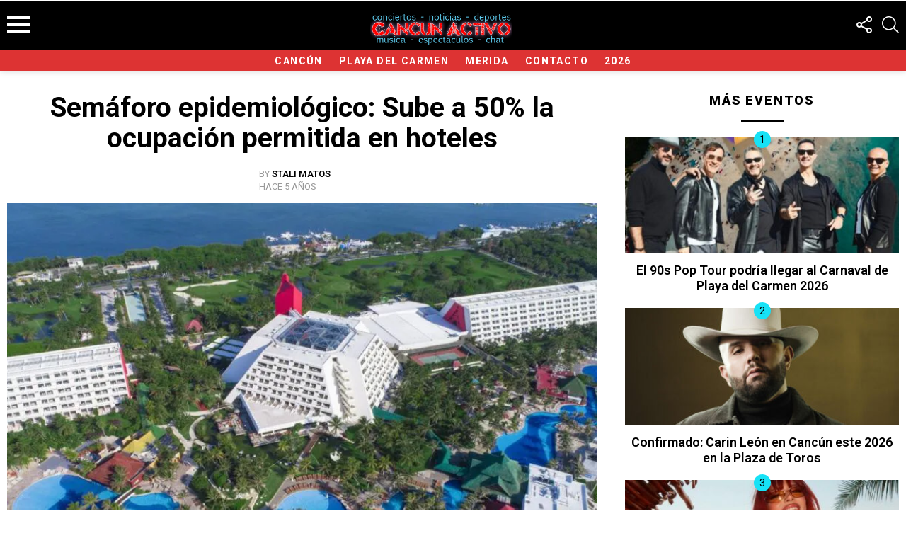

--- FILE ---
content_type: text/html; charset=UTF-8
request_url: https://cancunactivo.com.mx/semaforo-epidemiologico-sube-a-50-la-ocupacion-permitida-en-hoteles/
body_size: 29470
content:
	<!DOCTYPE html>
<!--[if IE 8]>
<html class="no-js g1-off-outside lt-ie10 lt-ie9" id="ie8" lang="es-MX"><![endif]-->
<!--[if IE 9]>
<html class="no-js g1-off-outside lt-ie10" id="ie9" lang="es-MX"><![endif]-->
<!--[if !IE]><!-->
<html class="no-js g1-off-outside" lang="es-MX"><!--<![endif]-->
<head>
	<meta charset="UTF-8"/>
	<link rel="profile" href="http://gmpg.org/xfn/11"/>
	<link rel="pingback" href="https://cancunactivo.com.mx/xmlrpc.php"/>
<link rel="preload" as="image" href="https://cancunactivo.com.mx/wp-content/uploads/2023/04/cancun-activo-2023@2x.png" type="image/png"/>
	<link rel="preload" as="image" href="https://cancunactivo.com.mx/wp-content/uploads/2020/08/ocupacion-hoteles-cancun-800x576.jpg" type="image/jpeg" fetchpriority="high"/>
<meta property="og:image:alt" content="Semáforo epidemiológico: Sube a 50% la ocupación permitida en hoteles"/>
<meta property="og:image:secure_url" content="https://cancunactivo.com.mx/wp-content/uploads/2020/08/ocupacion-hoteles-cancun-800x576.jpg"/>
<meta property="fb:app_id" content="1030641813673396" />
<meta name="google-site-verification" content="tgmod6iiITjUvIsmNERltvxqriaeFSTMakXBweOnkJY" />	
<script data-cfasync="false" data-no-defer="1" data-no-minify="1" data-no-optimize="1">var ewww_webp_supported=!1;function check_webp_feature(A,e){var w;e=void 0!==e?e:function(){},ewww_webp_supported?e(ewww_webp_supported):((w=new Image).onload=function(){ewww_webp_supported=0<w.width&&0<w.height,e&&e(ewww_webp_supported)},w.onerror=function(){e&&e(!1)},w.src="data:image/webp;base64,"+{alpha:"UklGRkoAAABXRUJQVlA4WAoAAAAQAAAAAAAAAAAAQUxQSAwAAAARBxAR/Q9ERP8DAABWUDggGAAAABQBAJ0BKgEAAQAAAP4AAA3AAP7mtQAAAA=="}[A])}check_webp_feature("alpha");</script><script data-cfasync="false" data-no-defer="1" data-no-minify="1" data-no-optimize="1">var Arrive=function(c,w){"use strict";if(c.MutationObserver&&"undefined"!=typeof HTMLElement){var r,a=0,u=(r=HTMLElement.prototype.matches||HTMLElement.prototype.webkitMatchesSelector||HTMLElement.prototype.mozMatchesSelector||HTMLElement.prototype.msMatchesSelector,{matchesSelector:function(e,t){return e instanceof HTMLElement&&r.call(e,t)},addMethod:function(e,t,r){var a=e[t];e[t]=function(){return r.length==arguments.length?r.apply(this,arguments):"function"==typeof a?a.apply(this,arguments):void 0}},callCallbacks:function(e,t){t&&t.options.onceOnly&&1==t.firedElems.length&&(e=[e[0]]);for(var r,a=0;r=e[a];a++)r&&r.callback&&r.callback.call(r.elem,r.elem);t&&t.options.onceOnly&&1==t.firedElems.length&&t.me.unbindEventWithSelectorAndCallback.call(t.target,t.selector,t.callback)},checkChildNodesRecursively:function(e,t,r,a){for(var i,n=0;i=e[n];n++)r(i,t,a)&&a.push({callback:t.callback,elem:i}),0<i.childNodes.length&&u.checkChildNodesRecursively(i.childNodes,t,r,a)},mergeArrays:function(e,t){var r,a={};for(r in e)e.hasOwnProperty(r)&&(a[r]=e[r]);for(r in t)t.hasOwnProperty(r)&&(a[r]=t[r]);return a},toElementsArray:function(e){return e=void 0!==e&&("number"!=typeof e.length||e===c)?[e]:e}}),e=(l.prototype.addEvent=function(e,t,r,a){a={target:e,selector:t,options:r,callback:a,firedElems:[]};return this._beforeAdding&&this._beforeAdding(a),this._eventsBucket.push(a),a},l.prototype.removeEvent=function(e){for(var t,r=this._eventsBucket.length-1;t=this._eventsBucket[r];r--)e(t)&&(this._beforeRemoving&&this._beforeRemoving(t),(t=this._eventsBucket.splice(r,1))&&t.length&&(t[0].callback=null))},l.prototype.beforeAdding=function(e){this._beforeAdding=e},l.prototype.beforeRemoving=function(e){this._beforeRemoving=e},l),t=function(i,n){var o=new e,l=this,s={fireOnAttributesModification:!1};return o.beforeAdding(function(t){var e=t.target;e!==c.document&&e!==c||(e=document.getElementsByTagName("html")[0]);var r=new MutationObserver(function(e){n.call(this,e,t)}),a=i(t.options);r.observe(e,a),t.observer=r,t.me=l}),o.beforeRemoving(function(e){e.observer.disconnect()}),this.bindEvent=function(e,t,r){t=u.mergeArrays(s,t);for(var a=u.toElementsArray(this),i=0;i<a.length;i++)o.addEvent(a[i],e,t,r)},this.unbindEvent=function(){var r=u.toElementsArray(this);o.removeEvent(function(e){for(var t=0;t<r.length;t++)if(this===w||e.target===r[t])return!0;return!1})},this.unbindEventWithSelectorOrCallback=function(r){var a=u.toElementsArray(this),i=r,e="function"==typeof r?function(e){for(var t=0;t<a.length;t++)if((this===w||e.target===a[t])&&e.callback===i)return!0;return!1}:function(e){for(var t=0;t<a.length;t++)if((this===w||e.target===a[t])&&e.selector===r)return!0;return!1};o.removeEvent(e)},this.unbindEventWithSelectorAndCallback=function(r,a){var i=u.toElementsArray(this);o.removeEvent(function(e){for(var t=0;t<i.length;t++)if((this===w||e.target===i[t])&&e.selector===r&&e.callback===a)return!0;return!1})},this},i=new function(){var s={fireOnAttributesModification:!1,onceOnly:!1,existing:!1};function n(e,t,r){return!(!u.matchesSelector(e,t.selector)||(e._id===w&&(e._id=a++),-1!=t.firedElems.indexOf(e._id)))&&(t.firedElems.push(e._id),!0)}var c=(i=new t(function(e){var t={attributes:!1,childList:!0,subtree:!0};return e.fireOnAttributesModification&&(t.attributes=!0),t},function(e,i){e.forEach(function(e){var t=e.addedNodes,r=e.target,a=[];null!==t&&0<t.length?u.checkChildNodesRecursively(t,i,n,a):"attributes"===e.type&&n(r,i)&&a.push({callback:i.callback,elem:r}),u.callCallbacks(a,i)})})).bindEvent;return i.bindEvent=function(e,t,r){t=void 0===r?(r=t,s):u.mergeArrays(s,t);var a=u.toElementsArray(this);if(t.existing){for(var i=[],n=0;n<a.length;n++)for(var o=a[n].querySelectorAll(e),l=0;l<o.length;l++)i.push({callback:r,elem:o[l]});if(t.onceOnly&&i.length)return r.call(i[0].elem,i[0].elem);setTimeout(u.callCallbacks,1,i)}c.call(this,e,t,r)},i},o=new function(){var a={};function i(e,t){return u.matchesSelector(e,t.selector)}var n=(o=new t(function(){return{childList:!0,subtree:!0}},function(e,r){e.forEach(function(e){var t=e.removedNodes,e=[];null!==t&&0<t.length&&u.checkChildNodesRecursively(t,r,i,e),u.callCallbacks(e,r)})})).bindEvent;return o.bindEvent=function(e,t,r){t=void 0===r?(r=t,a):u.mergeArrays(a,t),n.call(this,e,t,r)},o};d(HTMLElement.prototype),d(NodeList.prototype),d(HTMLCollection.prototype),d(HTMLDocument.prototype),d(Window.prototype);var n={};return s(i,n,"unbindAllArrive"),s(o,n,"unbindAllLeave"),n}function l(){this._eventsBucket=[],this._beforeAdding=null,this._beforeRemoving=null}function s(e,t,r){u.addMethod(t,r,e.unbindEvent),u.addMethod(t,r,e.unbindEventWithSelectorOrCallback),u.addMethod(t,r,e.unbindEventWithSelectorAndCallback)}function d(e){e.arrive=i.bindEvent,s(i,e,"unbindArrive"),e.leave=o.bindEvent,s(o,e,"unbindLeave")}}(window,void 0),ewww_webp_supported=!1;function check_webp_feature(e,t){var r;ewww_webp_supported?t(ewww_webp_supported):((r=new Image).onload=function(){ewww_webp_supported=0<r.width&&0<r.height,t(ewww_webp_supported)},r.onerror=function(){t(!1)},r.src="data:image/webp;base64,"+{alpha:"UklGRkoAAABXRUJQVlA4WAoAAAAQAAAAAAAAAAAAQUxQSAwAAAARBxAR/Q9ERP8DAABWUDggGAAAABQBAJ0BKgEAAQAAAP4AAA3AAP7mtQAAAA==",animation:"UklGRlIAAABXRUJQVlA4WAoAAAASAAAAAAAAAAAAQU5JTQYAAAD/////AABBTk1GJgAAAAAAAAAAAAAAAAAAAGQAAABWUDhMDQAAAC8AAAAQBxAREYiI/gcA"}[e])}function ewwwLoadImages(e){if(e){for(var t=document.querySelectorAll(".batch-image img, .image-wrapper a, .ngg-pro-masonry-item a, .ngg-galleria-offscreen-seo-wrapper a"),r=0,a=t.length;r<a;r++)ewwwAttr(t[r],"data-src",t[r].getAttribute("data-webp")),ewwwAttr(t[r],"data-thumbnail",t[r].getAttribute("data-webp-thumbnail"));for(var i=document.querySelectorAll("div.woocommerce-product-gallery__image"),r=0,a=i.length;r<a;r++)ewwwAttr(i[r],"data-thumb",i[r].getAttribute("data-webp-thumb"))}for(var n=document.querySelectorAll("video"),r=0,a=n.length;r<a;r++)ewwwAttr(n[r],"poster",e?n[r].getAttribute("data-poster-webp"):n[r].getAttribute("data-poster-image"));for(var o,l=document.querySelectorAll("img.ewww_webp_lazy_load"),r=0,a=l.length;r<a;r++)e&&(ewwwAttr(l[r],"data-lazy-srcset",l[r].getAttribute("data-lazy-srcset-webp")),ewwwAttr(l[r],"data-srcset",l[r].getAttribute("data-srcset-webp")),ewwwAttr(l[r],"data-lazy-src",l[r].getAttribute("data-lazy-src-webp")),ewwwAttr(l[r],"data-src",l[r].getAttribute("data-src-webp")),ewwwAttr(l[r],"data-orig-file",l[r].getAttribute("data-webp-orig-file")),ewwwAttr(l[r],"data-medium-file",l[r].getAttribute("data-webp-medium-file")),ewwwAttr(l[r],"data-large-file",l[r].getAttribute("data-webp-large-file")),null!=(o=l[r].getAttribute("srcset"))&&!1!==o&&o.includes("R0lGOD")&&ewwwAttr(l[r],"src",l[r].getAttribute("data-lazy-src-webp"))),l[r].className=l[r].className.replace(/\bewww_webp_lazy_load\b/,"");for(var s=document.querySelectorAll(".ewww_webp"),r=0,a=s.length;r<a;r++)e?(ewwwAttr(s[r],"srcset",s[r].getAttribute("data-srcset-webp")),ewwwAttr(s[r],"src",s[r].getAttribute("data-src-webp")),ewwwAttr(s[r],"data-orig-file",s[r].getAttribute("data-webp-orig-file")),ewwwAttr(s[r],"data-medium-file",s[r].getAttribute("data-webp-medium-file")),ewwwAttr(s[r],"data-large-file",s[r].getAttribute("data-webp-large-file")),ewwwAttr(s[r],"data-large_image",s[r].getAttribute("data-webp-large_image")),ewwwAttr(s[r],"data-src",s[r].getAttribute("data-webp-src"))):(ewwwAttr(s[r],"srcset",s[r].getAttribute("data-srcset-img")),ewwwAttr(s[r],"src",s[r].getAttribute("data-src-img"))),s[r].className=s[r].className.replace(/\bewww_webp\b/,"ewww_webp_loaded");window.jQuery&&jQuery.fn.isotope&&jQuery.fn.imagesLoaded&&(jQuery(".fusion-posts-container-infinite").imagesLoaded(function(){jQuery(".fusion-posts-container-infinite").hasClass("isotope")&&jQuery(".fusion-posts-container-infinite").isotope()}),jQuery(".fusion-portfolio:not(.fusion-recent-works) .fusion-portfolio-wrapper").imagesLoaded(function(){jQuery(".fusion-portfolio:not(.fusion-recent-works) .fusion-portfolio-wrapper").isotope()}))}function ewwwWebPInit(e){ewwwLoadImages(e),ewwwNggLoadGalleries(e),document.arrive(".ewww_webp",function(){ewwwLoadImages(e)}),document.arrive(".ewww_webp_lazy_load",function(){ewwwLoadImages(e)}),document.arrive("videos",function(){ewwwLoadImages(e)}),"loading"==document.readyState?document.addEventListener("DOMContentLoaded",ewwwJSONParserInit):("undefined"!=typeof galleries&&ewwwNggParseGalleries(e),ewwwWooParseVariations(e))}function ewwwAttr(e,t,r){null!=r&&!1!==r&&e.setAttribute(t,r)}function ewwwJSONParserInit(){"undefined"!=typeof galleries&&check_webp_feature("alpha",ewwwNggParseGalleries),check_webp_feature("alpha",ewwwWooParseVariations)}function ewwwWooParseVariations(e){if(e)for(var t=document.querySelectorAll("form.variations_form"),r=0,a=t.length;r<a;r++){var i=t[r].getAttribute("data-product_variations"),n=!1;try{for(var o in i=JSON.parse(i))void 0!==i[o]&&void 0!==i[o].image&&(void 0!==i[o].image.src_webp&&(i[o].image.src=i[o].image.src_webp,n=!0),void 0!==i[o].image.srcset_webp&&(i[o].image.srcset=i[o].image.srcset_webp,n=!0),void 0!==i[o].image.full_src_webp&&(i[o].image.full_src=i[o].image.full_src_webp,n=!0),void 0!==i[o].image.gallery_thumbnail_src_webp&&(i[o].image.gallery_thumbnail_src=i[o].image.gallery_thumbnail_src_webp,n=!0),void 0!==i[o].image.thumb_src_webp&&(i[o].image.thumb_src=i[o].image.thumb_src_webp,n=!0));n&&ewwwAttr(t[r],"data-product_variations",JSON.stringify(i))}catch(e){}}}function ewwwNggParseGalleries(e){if(e)for(var t in galleries){var r=galleries[t];galleries[t].images_list=ewwwNggParseImageList(r.images_list)}}function ewwwNggLoadGalleries(e){e&&document.addEventListener("ngg.galleria.themeadded",function(e,t){window.ngg_galleria._create_backup=window.ngg_galleria.create,window.ngg_galleria.create=function(e,t){var r=$(e).data("id");return galleries["gallery_"+r].images_list=ewwwNggParseImageList(galleries["gallery_"+r].images_list),window.ngg_galleria._create_backup(e,t)}})}function ewwwNggParseImageList(e){for(var t in e){var r=e[t];if(void 0!==r["image-webp"]&&(e[t].image=r["image-webp"],delete e[t]["image-webp"]),void 0!==r["thumb-webp"]&&(e[t].thumb=r["thumb-webp"],delete e[t]["thumb-webp"]),void 0!==r.full_image_webp&&(e[t].full_image=r.full_image_webp,delete e[t].full_image_webp),void 0!==r.srcsets)for(var a in r.srcsets)nggSrcset=r.srcsets[a],void 0!==r.srcsets[a+"-webp"]&&(e[t].srcsets[a]=r.srcsets[a+"-webp"],delete e[t].srcsets[a+"-webp"]);if(void 0!==r.full_srcsets)for(var i in r.full_srcsets)nggFSrcset=r.full_srcsets[i],void 0!==r.full_srcsets[i+"-webp"]&&(e[t].full_srcsets[i]=r.full_srcsets[i+"-webp"],delete e[t].full_srcsets[i+"-webp"])}return e}check_webp_feature("alpha",ewwwWebPInit);</script><meta name='robots' content='index, follow, max-image-preview:large, max-snippet:-1, max-video-preview:-1' />

<meta name="viewport" content="initial-scale=1.0, minimum-scale=1.0, height=device-height, width=device-width" />

	<!-- This site is optimized with the Yoast SEO Premium plugin v25.3 (Yoast SEO v26.7) - https://yoast.com/wordpress/plugins/seo/ -->
	<title>Semáforo epidemiológico: Sube a 50% la ocupación permitida en hoteles</title>
<link crossorigin data-rocket-preconnect href="https://sb.scorecardresearch.com" rel="preconnect">
<link crossorigin data-rocket-preconnect href="https://www.googletagmanager.com" rel="preconnect">


<link crossorigin data-rocket-preconnect href="https://i0.wp.com" rel="preconnect">
<link crossorigin data-rocket-preconnect href="https://securepubads.g.doubleclick.net" rel="preconnect">
<link crossorigin data-rocket-preconnect href="https://pagead2.googlesyndication.com" rel="preconnect">
<link crossorigin data-rocket-preconnect href="https://platform.twitter.com" rel="preconnect">
<link data-rocket-preload as="style" href="https://fonts.googleapis.com/css?family=Roboto%3A400%2C300%2C500%2C600%2C700%2C900&#038;subset=latin%2Clatin-ext&#038;display=swap" rel="preload">
<link crossorigin data-rocket-preload as="font" href="https://cancunactivo.com.mx/wp-content/themes/bimber/css/9.2.5/bunchy/fonts/bimber.woff" rel="preload">
<link crossorigin data-rocket-preload as="font" href="https://cancunactivo.com.mx/wp-content/plugins/g1-socials/css/iconfont/fonts/g1-socials.woff" rel="preload">
<link crossorigin data-rocket-preload as="font" href="https://fonts.gstatic.com/s/roboto/v50/KFO7CnqEu92Fr1ME7kSn66aGLdTylUAMa3yUBA.woff2" rel="preload">
<link href="https://fonts.googleapis.com/css?family=Roboto%3A400%2C300%2C500%2C600%2C700%2C900&#038;subset=latin%2Clatin-ext&#038;display=swap" media="print" onload="this.media=&#039;all&#039;" rel="stylesheet">
<noscript><link rel="stylesheet" href="https://fonts.googleapis.com/css?family=Roboto%3A400%2C300%2C500%2C600%2C700%2C900&#038;subset=latin%2Clatin-ext&#038;display=swap"></noscript>
<style id="rocket-critical-css">article,aside,b,body,div,figcaption,form,h1,h2,h3,header,html,iframe,img,ins,label,li,nav,p,span,strong,time,ul{margin:0;padding:0;border-width:0;border-style:solid;outline:0;font-size:100%;vertical-align:baseline;background:0 0}article,aside,figcaption,header,nav{display:block}body{line-height:1}ul{list-style:none}:focus{outline:0}ins{text-decoration:none}:root{--g1-rtxt-color:#333;--g1-itxt-color:#000;--g1-mtxt-color:#999;--g1-border-color:#e6e6e6;--g1-bg-color:#fff;--g1-bg-color-r:red($skin_background_color);--g1-bg-color-g:green($skin_background_color);--g1-bg-color-b:blue($skin_background_color);--g1-bg-tone-color:#f2f2f2;--g1-bg-alt-color:#ededed;--g1-cat-border-color:transparent;--g1-cat-bg-color:transparent;--g1-cat-txt-color:#000;--g1-reverse-border-color:#333;--g1-reverse-bg-color:#1a1a1a;--g1-reverse-itxt-color:#fff}body{background-color:#fff;color:#333;background-color:var(--g1-bg-color);color:var(--g1-rtxt-color)}ul{padding-left:2em;list-style-type:circle}a{text-decoration:none;border-width:0;border-style:solid}strong{font-weight:700}img{max-width:100%;height:auto}iframe{max-width:100%}ins{color:#333;background-color:#c1f7ff}button::-moz-focus-inner,input::-moz-focus-inner{border:0;padding:0}input::-ms-clear{display:none}button,input{box-sizing:border-box;max-width:100%;margin:0;padding:7px;border-width:1px;border-style:solid;border-color:#e6e6e6;border-color:var(--g1-border-color);background-color:transparent;color:inherit;border-radius:4px}[type=search]{height:36px}[type=checkbox]{margin-right:6px;height:auto}[type=search]{-webkit-appearance:none}[type=search]::-webkit-search-cancel-button{-webkit-appearance:none;height:11px;width:11px;background-image:url("data:image/svg+xml,%3Csvg xmlns='http://www.w3.org/2000/svg' width='11' height='11' viewBox='0 0 11 11'%3E %3Cpath fill='%23808080' d='M5.5,0C2.5,0,0,2.5,0,5.5c0,3,2.5,5.5,5.5,5.5S11,8.5,11,5.5C11,2.5,8.5,0,5.5,0z M8,7.3 C8.2,7.5,8.2,7.8,8,8C7.8,8.2,7.5,8.2,7.3,8L5.5,6.2L3.7,8C3.5,8.2,3.2,8.2,3,8C2.8,7.8,2.8,7.5,3,7.3l1.8-1.8L3,3.7 C2.8,3.5,2.8,3.2,3,3s0.5-0.2,0.7,0l1.8,1.8L7.3,3C7.5,2.8,7.8,2.8,8,3c0.2,0.2,0.2,0.5,0,0.7L6.2,5.5L8,7.3z'/%3E %3C/svg%3E")}button{width:auto;padding:5px 23px;border-width:2px;border-radius:4px;-webkit-appearance:none;-moz-appearance:none;appearance:none}::-webkit-input-placeholder{color:inherit;opacity:.33}::-moz-placeholder{color:inherit;opacity:.33}:-ms-input-placeholder{color:inherit;opacity:.33}.g1-row{clear:both;box-sizing:border-box;position:relative;width:100%;margin:0 auto}.g1-row:after{display:table;clear:both;content:""}.g1-row-layout-page>.g1-row-background{background-color:#fff;background-color:var(--g1-bg-color)}.g1-row-inner{display:-ms-flexbox;display:-webkit-flex;display:flex;-ms-flex-wrap:wrap;-webkit-flex-wrap:wrap;flex-wrap:wrap;-ms-flex-align:stretch;-webkit-align-items:stretch;align-items:stretch;max-width:1280px;margin:0 auto;position:relative;z-index:1;font-size:0}.g1-row-background{overflow:hidden;margin:0 auto;position:absolute;z-index:-2;left:0;right:0;top:0;bottom:0}.g1-column{display:block;box-sizing:border-box;width:100%;padding:0 10px;margin:0 auto;position:relative;vertical-align:top;font-size:1rem}@media only screen and (max-width:800px){.g1-column+.g1-sidebar{margin-top:30px}}@media only screen and (min-width:801px){.g1-row-inner{-ms-flex-wrap:none;-webkit-flex-wrap:nowrap;flex-wrap:nowrap}.g1-column-2of3{width:66.6666666667%}.g1-column-1of3{width:33.3333333333%}.g1-sidebar-padded{padding-left:20px}}@media only screen and (min-width:1025px){.g1-column{padding-left:10px;padding-right:10px}.g1-sidebar-padded{padding-left:30px}}.g1-row-padding-m{padding-top:30px;padding-bottom:0}body,button,html,input{font:400 14px/20px serif;font-family:Roboto,sans-serif;-webkit-font-smoothing:antialiased;-moz-osx-font-smoothing:grayscale}label{font:700 11px/16px serif;font-family:Roboto,sans-serif;letter-spacing:normal;text-transform:none}.g1-mega{font:700 27px/1.1111111111 serif;font-family:Roboto,sans-serif;letter-spacing:0;color:#000;color:var(--g1-itxt-color);text-transform:none}h1{font:600 24px/1.067 serif;font-family:Roboto,sans-serif;letter-spacing:0;text-transform:none;color:#000;color:var(--g1-itxt-color)}h2{font:600 21px/1.125 serif;font-family:Roboto,sans-serif;letter-spacing:0;text-transform:none;color:#000;color:var(--g1-itxt-color)}h3{font:600 19px/1.2105263158 serif;font-family:Roboto,sans-serif;letter-spacing:0;text-transform:none;color:#000;color:var(--g1-itxt-color)}.g1-delta{font:600 17px/1.25 serif;font-family:Roboto,sans-serif;letter-spacing:0;text-transform:none;color:#000;color:var(--g1-itxt-color)}.g1-epsilon{font:500 15px/18px serif;font-family:Roboto,sans-serif;letter-spacing:0;text-transform:none;color:#000;color:var(--g1-itxt-color)}@media only screen and (min-width:601px){.g1-delta{font-size:17px}h3{font-size:20px}h2{font-size:23px}h1{font-size:26px}.g1-mega{font-size:30px}}@media only screen and (min-width:1025px){.g1-delta{font-size:18px}h3{font-size:21px}h2{font-size:24px}h1{font-size:34px}.g1-mega{font-size:39px}}.g1-delta-2nd{font-family:Roboto,sans-serif;font-weight:900;text-transform:uppercase;letter-spacing:.1em}.g1-delta-2nd{margin-bottom:20px}.g1-delta-2nd>span{display:block;padding-bottom:20px;position:relative;text-align:center}.g1-delta-2nd>span:before{display:block;width:60px;margin:0 auto;position:absolute;left:0;right:0;bottom:1px;border-width:0 0 2px;border-style:solid;border-color:currentColor;content:""}.g1-delta-2nd>span:after{display:block;position:absolute;left:0;right:0;bottom:0;border-width:0 0 1px;border-style:solid;border-color:currentColor;content:"";opacity:.1667}h1,h2,h3,p,ul{margin-bottom:20px}.g1-typography-xl{font-size:18px;line-height:30px}.g1-meta{font:400 11px/16px serif;font-family:Roboto,sans-serif;text-transform:uppercase;letter-spacing:normal;color:var(--g1-mtxt-color)}.g1-meta a{color:#000;color:var(--g1-itxt-color)}.g1-meta strong{font-weight:inherit}.g1-meta-m{font-size:13px;line-height:18px}button{box-sizing:border-box;display:inline-block;margin-right:.2px;position:relative;z-index:0;text-decoration:none;text-align:center;vertical-align:middle;zoom:1;font:900 13px/22px serif;font-family:Roboto,sans-serif;text-transform:uppercase;letter-spacing:.1em;border-radius:4px}.search-form{margin-bottom:1.5rem;position:relative}.search-form label{display:block}.search-form .screen-reader-text{position:absolute;clip:rect(1px,1px,1px,1px)}.search-form .search-field{width:100%;padding-right:40px}.search-form .search-submit{width:40px;padding-left:0;padding-right:0;position:absolute;right:0;left:auto;top:0;font-size:0;border-color:transparent;background-color:transparent;color:inherit;box-shadow:none;border-top-left-radius:0;border-bottom-left-radius:0;opacity:.666}.search-form .search-submit:before{font:16px/22px bimber;content:"\e016"}.search-form-wrapper{position:relative}.search-form-wrapper .g1-searches{padding:0 15px;position:absolute;top:100%;left:0;right:0;background-color:#fff;background-color:var(--g1-bg-color);box-shadow:0 15px 45px 15px rgba(0,0,0,.07)}.search-form-wrapper .g1-searches:empty{box-shadow:none}.g1-drop{display:inline-block;margin-bottom:1.5rem}.g1-drop-toggle{display:none;position:relative;z-index:2}.g1-drop-toggle-icon{display:inline-block;width:32px;margin-right:6px;font:32px/50px bimber;text-align:center;vertical-align:middle}.g1-drop-toggle-icon:before{display:block;content:"\e01f"}.g1-drop-toggle-text{display:inline-block;font-size:10px;font-family:Roboto,sans-serif;font-weight:700;text-transform:uppercase;letter-spacing:.1em;vertical-align:middle}.g1-drop-toggle-arrow{display:none;position:absolute;z-index:2;left:50%;right:auto;bottom:0;width:0;height:0;margin-left:-6px;border-width:6px;border-style:solid;border-color:transparent transparent #fff;border-color:transparent transparent var(--g1-bg-color);content:""}.g1-drop-icon .g1-drop-toggle-icon{margin-right:0}.g1-drop-icon .g1-drop-toggle-text{overflow:hidden;width:1px;height:1px;position:absolute;clip:rect(1px,1px,1px,1px)}.g1-drop-content{display:block;box-sizing:border-box;border-radius:0}.g1-dropable .g1-drop{margin-left:10px;vertical-align:top}.g1-dropable .g1-drop-toggle{display:inline-block}.g1-dropable .g1-drop-content{display:none;position:absolute;z-index:14;left:0;right:0;background-color:#fff;background-color:var(--g1-bg-color);box-shadow:0 15px 45px 15px rgba(0,0,0,.07)}@media only screen and (min-width:1025px){.g1-dropable .g1-drop{position:relative}.g1-dropable .g1-drop-content{width:320px;left:0;right:auto;top:100%}.g1-dropable .g1-drop-before .g1-drop-content{right:0;left:auto}}.g1-drop-m .g1-drop-toggle-icon{width:24px;font-size:24px;line-height:40px}.g1-drop-the-search .g1-drop-toggle-icon:before{content:"\e016"}.g1-dropable .g1-drop-the-search .search-form-wrapper{width:auto}.g1-dropable .g1-drop-the-search .search-form{margin:20px 30px}.g1-dropable .g1-drop-the-search .g1-searches{padding:0;position:static;box-shadow:none;background-color:none}.g1-drop-the-socials .g1-drop-toggle-icon:before{content:"\e011"}.g1-dropable .g1-drop-the-socials{position:relative}.g1-dropable .g1-drop-the-socials>.g1-drop-content{left:50%;right:auto;width:60px;padding:6px;margin-left:-30px}.g1-dropable .g1-drop-the-socials .g1-socials-items{margin:0}.g1-dropable .g1-drop-with-anim>.g1-drop-content,.g1-dropable .g1-drop-with-anim>.g1-drop-toggle>.g1-drop-toggle-arrow{display:block;visibility:hidden;opacity:0;-webkit-transform:translate(0,20px);-moz-transform:translate(0,20px);-ms-transform:translate(0,20px);-o-transform:translate(0,20px);transform:translate(0,20px);-webkit-backface-visibility:hidden;-moz-backface-visibility:hidden}.entry-featured-media{margin-bottom:1.5rem}.entry-featured-media .g1-frame{background-color:#e6e6e6;background-color:var(--g1-border-color)}.entry-featured-media img{width:100%}.entry-author{display:block;margin-right:10px}.entry-date{display:inline-block;margin-right:10px;vertical-align:top}.entry-counter{box-sizing:border-box;margin-bottom:10px;line-height:40px;font-size:18px;font-family:Roboto,sans-serif;font-weight:400;text-align:left}.entry-counter:before{display:inline-block;width:40px;height:40px;text-align:center;border-radius:50%;content:counter(g1-collection-item-counter)}.entry-byline{margin-bottom:4px}.entry-byline:after{clear:both;display:table;content:""}.entry-stats{display:inline-block;clear:both;position:relative;z-index:6;margin-bottom:.25rem;padding:2px 10px 2px 0}.g1-meta-m strong{font-weight:600}.entry-meta-m{display:-ms-flexbox;display:-webkit-flex;display:flex;-ms-flex-wrap:wrap;-webkit-flex-wrap:wrap;flex-wrap:wrap;-ms-flex-align:center;-webkit-align-items:center;align-items:center;-ms-flex-pack:center;-webkit-justify-content:center;justify-content:center;margin-bottom:10px}.entry-meta-m .entry-byline{text-align:left}.entry-meta-m .entry-date{white-space:nowrap}.entry-title>a{color:inherit}.entry-content{overflow-wrap:break-word;word-wrap:break-word;word-break:break-word}.entry-content::after{clear:both;display:table;content:""}.g1-content-narrow{box-sizing:border-box}.g1-content-narrow>p{max-width:662px;margin-left:auto;margin-right:auto}.g1-content-narrow>[style]{margin-left:auto!important;margin-right:auto!important}.entry-tpl-grid-fancy{width:100%;margin-bottom:20px;position:relative;counter-increment:g1-collection-item-counter;text-align:center}.entry-tpl-grid-fancy .entry-counter{z-index:12;display:block;position:absolute;left:0;right:0;top:-8px;font-size:14px;line-height:24px;text-align:center}.entry-tpl-grid-fancy .entry-counter:before{width:24px;height:24px}.entry-tpl-grid-fancy .entry-featured-media{margin-bottom:0}.entry-tpl-grid-fancy .entry-header{position:relative}.entry-tpl-grid-fancy .entry-before-title{font-size:0}.entry-tpl-grid-fancy .entry-title{margin-top:.75em;margin-bottom:.75em}.entry-tpl-listxxs{text-align:left}.entry-tpl-listxxs:after{display:table;clear:both;height:0;margin-bottom:20px;content:""}.entry-tpl-listxxs .entry-featured-media{float:left;margin:0 15px 0 0;width:90px}.entry-tpl-listxxs .entry-header{overflow:hidden}.entry-tpl-listxxs .entry-title{margin-bottom:6px}.entry-header-01{text-align:center}.entry-header-01 .entry-before-title{display:-ms-flexbox;display:-webkit-flex;display:flex;-ms-flex-wrap:wrap;-webkit-flex-wrap:wrap;flex-wrap:wrap;-ms-flex-align:end;-webkit-align-items:flex-end;align-items:flex-end;-ms-flex-pack:center;-webkit-justify-content:center;justify-content:center;font-size:0}.g1-collection{clear:both;margin:0 auto}.g1-collection:after{clear:both;display:table;content:""}.g1-collection-viewport{clear:both;margin-left:-10px;margin-right:-10px}.g1-collection-items{clear:both;margin:0;padding:0;list-style:none;font-size:0;counter-reset:g1-collection-item-counter}.g1-collection-item{display:inline-block;box-sizing:border-box;width:100%;margin:0;padding:0 10px;vertical-align:top;font-size:1rem}@media only screen and (min-width:1025px){.g1-collection-viewport{margin-left:-10px;margin-right:-10px}.g1-collection-item{padding:0 10px}}.g1-sidebar .widget{margin-bottom:30px}.wp-caption-text,figcaption{padding:.5em 10px 0 0;text-align:center;font:11px/16px serif;font-family:Roboto,sans-serif;letter-spacing:normal;text-transform:uppercase;color:var(--g1-mtxt-color)}.g1-frame{display:block}.g1-frame-inner{display:block;overflow:hidden;width:100%;position:relative}.g1-frame-inner img{display:block}.g1-frame-icon{display:none;box-sizing:border-box;width:60px;height:60px;margin-top:-30px;margin-left:-30px;position:absolute;z-index:1;left:50%;right:auto;top:50%;font-size:18px;line-height:60px;font-weight:500;text-align:center;letter-spacing:-.05em;border-radius:50%;color:#fff;text-shadow:1px 1px 0 rgba(0,0,0,.2)}.g1-frame-icon:before{display:block;position:absolute;z-index:-1;left:0;right:0;top:0;bottom:0;font-size:60px;font-family:bimber;font-style:normal;text-shadow:0 0 40px rgba(0,0,0,.666);opacity:.8}.entry-tpl-grid-fancy .g1-frame-icon{width:60px;height:60px;margin-top:-30px;margin-left:-30px;font-size:18px;line-height:60px}.entry-tpl-grid-fancy .g1-frame-icon:before{font-size:60px;text-shadow:0 0 20px rgba(0,0,0,.333)}.entry-tpl-listxxs .g1-frame-icon{width:32px;height:32px;margin-top:-16px;margin-left:-16px;font-size:12px;line-height:32px}.entry-tpl-listxxs .g1-frame-icon:before{font-size:32px;text-shadow:0 0 10px rgba(0,0,0,.333)}.entry-featured-media-main{margin-left:auto;margin-right:auto}.entry-featured-media-main .g1-frame-inner{overflow:visible}.g1-hamburger{display:block;float:left;padding:4px 0;margin-right:20px;z-index:1;color:inherit}.g1-hamburger-icon{display:block;font:32px/1 bimber;text-align:center}.g1-hamburger-icon:before{display:inline;content:"\e018"}.g1-hamburger-label{display:block;font-size:13px;line-height:15px}.g1-hamburger-label-hidden{overflow:hidden;width:1px;height:1px;position:absolute;clip:rect(1px,1px,1px,1px)}.menu-item{position:relative}.menu-item>a{display:block;position:relative;line-height:1.25;color:inherit}.menu-item>a:before{display:none}html{height:100%}.g1-body-inner{position:relative;z-index:1}.g1-canvas-overlay{display:block;visibility:hidden;width:100%;position:absolute;z-index:998;top:0;bottom:0;-webkit-backface-visibility:hidden;backface-visibility:hidden;background-color:#000;opacity:0}.g1-canvas{width:0;position:fixed;z-index:3;top:0;bottom:0;left:0;right:auto;overscroll-behavior:contain;background-color:#fff}.g1-canvas-inner{width:320px;position:absolute;z-index:1;left:auto;right:0;top:0;bottom:0}.g1-canvas-content{padding:48px 30px 30px;position:absolute;z-index:3;left:0;right:0;top:0;bottom:0;overflow-y:auto;-ms-overflow-style:none;-ms-overflow-style:-ms-autohiding-scrollbar}.g1-canvas-background{overflow:hidden;margin:0 auto;position:absolute;z-index:1;left:0;right:0;top:0;bottom:0}.g1-canvas-toggle{box-sizing:border-box;display:block;width:44px;height:28px;margin-left:-22px;position:absolute;z-index:4;left:50%;right:auto;top:10px;font-size:0;line-height:0;text-align:center;border-radius:4px;color:#000;-webkit-backface-visibility:hidden;-moz-backface-visibility:hidden;backface-visibility:hidden}.g1-canvas-toggle:before{display:inline-block;position:absolute;left:0;right:auto;top:50%;width:100%;margin-top:-.5em;font:24px/26px bimber;content:"\e01b"}.g1-primary-nav{margin-bottom:1.5rem}.g1-primary-nav-menu{margin:0;padding:0;list-style:none}.g1-primary-nav-menu>.menu-item{display:block;font-size:1rem;text-align:left}.g1-primary-nav-menu>.menu-item>a{display:block;padding:4px 0;font-size:14px;line-height:1;font-family:Roboto,sans-serif;font-weight:700;text-transform:uppercase;letter-spacing:.1em}#page .g1-primary-nav-menu>.menu-item>a:before{display:block;width:100%;border-width:2px 0 0;position:absolute;z-index:1;bottom:0;left:0;right:0;border-style:solid;content:"";border-color:transparent;opacity:.5}.g1-secondary-nav{margin-bottom:1.5rem}.g1-secondary-nav-menu{margin:0;padding:0;list-style:none}.g1-secondary-nav-menu>.menu-item{display:block;font-size:1rem;text-align:left}.g1-secondary-nav-menu>.menu-item>a{display:block;padding:8px 0;font-size:11px;line-height:16px;font-family:Roboto,sans-serif;font-weight:400;text-transform:uppercase;letter-spacing:normal}.g1-quick-nav{clear:both}#page .g1-quick-nav-menu{display:-ms-flexbox;display:-webkit-flex;display:flex;-ms-flex-wrap:wrap;-webkit-flex-wrap:wrap;flex-wrap:wrap;margin:0;padding:0;list-style:none;text-align:center}@media only screen and (min-width:1025px){#page .g1-quick-nav{display:block;clear:none;float:right;padding-top:0;padding-bottom:0}#page .g1-quick-nav .g1-quick-nav-menu{display:block}}.g1-hb-row .g1-quick-nav-top{margin-top:0!important;margin-bottom:0!important}@media only screen and (min-width:1025px){#page{display:-ms-flexbox;display:-webkit-flex;display:flex;-webkit-flex-direction:column;-ms-flex-direction:column;flex-direction:column;-ms-flex-wrap:none;-webkit-flex-wrap:nowrap;flex-wrap:nowrap;min-height:100vh}}.g1-sticky-top-wrapper{clear:both;position:static;position:-webkit-sticky;position:sticky;left:0;right:0;top:0}.site-title{margin-bottom:0;color:inherit}.site-title>a{color:inherit}.g1-logo-wrapper{display:block;position:relative}.g1-logo-wrapper .g1-logo{display:block}picture.g1-logo{line-height:0}.g1-id{margin:15px auto;z-index:1}.g1-hb-row{position:relative;z-index:50;box-sizing:border-box;width:100%}.g1-hb-row>.g1-row-inner{position:static}.g1-hb-row>.g1-row-inner>.g1-column{position:static}.g1-hb-row>.g1-row-inner:after{display:table;clear:both;content:""}.g1-hb-row .g1-hamburger{margin-right:10px}.g1-hb-row .g1-drop{margin-bottom:0}.g1-hb-row .g1-socials-items{margin:0 0 0 20px}.g1-hb-row .g1-drop .g1-socials-item-link{color:#333}.g1-hb-row .g1-quick-nav{float:none}.g1-hb-row .g1-primary-nav,.g1-hb-row .g1-secondary-nav{margin-bottom:0}.g1-hb-row .g1-primary-nav-menu>.menu-item{display:inline-block;vertical-align:top}.g1-hb-row .g1-primary-nav-menu>.menu-item>a{padding:7px 10px;line-height:16px}.g1-hb-row .g1-secondary-nav-menu>.menu-item{display:inline-block;vertical-align:top}.g1-hb-row .g1-secondary-nav-menu>.menu-item>a{padding:8px 0;margin-right:12px}.g1-hb-row-3{z-index:55}.g1-hb-row-2{z-index:60}.g1-hb-row-1{z-index:65}.g1-hb-row .g1-column{width:100%;display:-ms-flexbox;display:-webkit-flex;display:flex;-ms-flex-wrap:none;-webkit-flex-wrap:nowrap;flex-wrap:nowrap;-ms-flex-pack:justify;-webkit-justify-content:space-between;justify-content:space-between;-ms-flex-align:center;-webkit-align-items:center;align-items:center}.g1-hb-shadow-on{box-shadow:0 0 10px rgba(0,0,0,.15)}.g1-bin{display:-ms-flexbox;display:-webkit-flex;display:flex;-ms-flex-align:center;-webkit-align-items:center;align-items:center}.g1-bin-align-left{-ms-flex-pack:start;-webkit-justify-content:flex-start;justify-content:flex-start}.g1-bin-align-center{-ms-flex-pack:center;-webkit-justify-content:center;justify-content:center}.g1-bin-align-right{-ms-flex-pack:end;-webkit-justify-content:flex-end;justify-content:flex-end}.g1-bin-align-center .g1-logo{margin-left:auto;margin-right:auto}.g1-bin-grow-on{-webkit-flex:1 1 0;-ms-flex:1 1 0;flex:1 1 0}.g1-bin-grow-off{-webkit-flex:0 0 auto;-ms-flex:0 0 auto;flex:0 0 auto}.g1-bin-1 .g1-hamburger{margin-right:10px;margin-left:0}.g1-bin-2 .g1-id,.g1-bin-2 .g1-primary-nav,.g1-bin-2 .g1-quick-nav,.g1-bin-2 .g1-secondary-nav{margin-right:10px;margin-left:10px}.g1-bin-3 .g1-quick-nav{margin-right:0;margin-left:20px}.g1-bin-3 .g1-drop{margin-right:0;margin-left:10px}.g1-hb-row-normal{display:none}@media only screen and (min-width:1025px){.g1-hb-row-mobile{display:none}.g1-hb-row-normal{display:block}}.g1-hb-row-mobile .g1-id{text-align:center}.g1-hb-row-mobile .g1-quick-nav{width:100%}.g1-hb-row-mobile .g1-quick-nav-top{width:auto}.g1-hb-row .g1-drop-content .g1-socials-items-tpl-grid{display:block}.g1-hb-row .g1-dropable .g1-bin-3 .g1-drop-content{left:auto;right:0}.g1-hb-row .search-form-wrapper{max-width:100%;width:300px}.g1-hb-row .search-form{margin-bottom:0}.g1-socials-s .g1-socials-item-icon-48{font-size:16px;height:auto;width:32px;line-height:inherit}.g1-hb-row .g1-socials-items-tpl-grid .g1-socials-item{display:inline-block;vertical-align:top}#primary,#secondary{font-size:1rem;text-align:left}.g1-socials-items-tpl-grid{font-size:0}body .g1-socials-item-tooltip{visibility:visible;overflow:hidden;width:1px;height:1px;position:absolute;clip:rect(1px,1px,1px,1px);-webkit-transform:none;-moz-transform:none;-ms-transform:none;-o-transform:none;transform:none}.g1-socials-item-link{color:inherit}.adsbygoogle{color:inherit;background:0 0}.g1-menu-v{text-align:left}.g1-menu-v>.menu-item{display:block}.g1-menu-v>.menu-item>a{display:block;padding:4px 0;position:relative}.g1-menu-v>.menu-item>a:after{position:absolute;right:0;left:auto}.screen-reader-text{clip:rect(1px,1px,1px,1px);position:absolute;width:1px;height:1px;overflow:hidden}.g1-teaser{box-sizing:border-box;overflow:hidden;display:none;width:48px;min-height:80px;position:fixed;z-index:99;left:0;right:auto;top:50%;margin-top:-40px;box-shadow:0 0 20px rgba(0,0,0,.2);background-color:#fff;background-color:var(--g1-bg-color);color:#333;color:var(--g1-rtxt-color)}.g1-teaser .entry-tpl-listxxs{box-sizing:border-box;display:-ms-flexbox;display:-webkit-flex;display:flex;-ms-flex-align:center;-webkit-align-items:center;align-items:center;width:400px;min-height:80px;padding-right:15px;position:absolute;left:auto;right:0;top:0}.g1-teaser .entry-tpl-listxxs .entry-featured-media{-webkit-flex:1 0 auto;-ms-flex:1 0 auto;flex:1 0 auto;width:80px}.g1-teaser .entry-header{float:right;width:calc(100% - 80px)}.g1-teaser-arrow{display:block;width:48px;position:absolute;z-index:2;left:0;right:auto;top:0;bottom:0;text-align:center;background-color:inherit}.g1-teaser-arrow:before{display:block;position:absolute;top:50%;left:0;right:0;margin-top:-.5em;font-size:32px;line-height:1;font-family:bimber;content:"\e00d"}.wp-block-media-text .wp-block-media-text__media{grid-area:media-text-media;margin:0}.wp-block-media-text .wp-block-media-text__content{word-break:break-word;grid-area:media-text-content;padding:0 8% 0 8%}:root{--cace-gif-src:url(https://cancunactivo.com.mx/wp-content/themes/bimber/css/9.2.5/styles/images/powered-by-light.png);--cace-gif-src-2x:url(https://cancunactivo.com.mx/wp-content/themes/bimber/css/9.2.5/styles/images/powered-by-light@2x.png)}:root{--g1-layout-bg-color:#e6e6e6}a{color:#dd3333}button{border-color:#17e2f6;background-color:#17e2f6;color:#000000}.entry-counter:before{border-color:#17e2f6;background-color:#17e2f6;color:#000000}@media only screen and (min-width:801px){.g1-hb-row-normal .g1-id{margin-top:18px;margin-bottom:8px}.g1-hb-row-normal .g1-quick-nav{margin-top:32px;margin-bottom:14px}}.g1-hb-row-mobile .g1-id{margin-top:10px;margin-bottom:5px}.g1-hb-row-normal .g1-primary-nav{margin-top:0px;margin-bottom:0px}:root{--g1-hba-itxt-color:#ffffff;--g1-hba-atxt-color:#ff0036;--g1-hba-bg-color:#ff0000;--g1-hba-gradient-color:#ff0000;--g1-hba-border-color:#ffffff;--g1-hba-2-itxt-color:#ffffff;--g1-hba-2-bg-color:#000000;--g1-hba-2-border-color:#000000}.g1-hb-row-a .g1-row-background{border-bottom:1px solid #ffffff;border-color:#ffffff;border-color:var(--g1-hba-border-color);background-color:#ff0000;background-color:var(--g1-hba-bg-color);background-image:linear-gradient(to right,#ff0000,#ff0000);background-image:linear-gradient(to right,var(--g1-hba-bg-color),var(--g1-hba-gradient-color))}:root{--g1-hbb-itxt-color:#ffffff;--g1-hbb-atxt-color:#1e73be;--g1-hbb-bg-color:#000000;--g1-hbb-gradient-color:#000000;--g1-hbb-border-color:#ff0000;--g1-hbb-2-itxt-color:#ffffff;--g1-hbb-2-bg-color:#1e73be;--g1-hbb-2-border-color:#1e73be}.g1-hb-row-b .g1-hamburger,.g1-hb-row-b .g1-drop-toggle,.g1-hb-row-b .g1-socials-item-link{color:#ffffff;color:var(--g1-hbb-itxt-color)}.g1-hb-row-b .g1-row-background{background-color:#000000;background-color:var(--g1-hbb-bg-color);background-image:linear-gradient(to right,#000000,#000000);background-image:linear-gradient(to right,var(--g1-hbb-bg-color),var(--g1-hbb-gradient-color))}.g1-hb-row-b .site-title{color:#1e73be;color:var(--g1-hbb-atxt-color)}:root{--g1-hbc-itxt-color:#ffffff;--g1-hbc-atxt-color:#ffffff;--g1-hbc-bg-color:#dd3333;--g1-hbc-gradient-color:#dd3333;--g1-hbc-border-color:#ff0000;--g1-hbc-2-itxt-color:#ffffff;--g1-hbc-2-bg-color:#000000;--g1-hbc-2-border-color:#000000}.g1-hb-row-c .menu-item>a{color:#ffffff;color:var(--g1-hbc-itxt-color)}.g1-hb-row-c .g1-row-background{background-color:#dd3333;background-color:var(--g1-hbc-bg-color);background-image:linear-gradient(to right,#dd3333,#dd3333);background-image:linear-gradient(to right,var(--g1-hbc-bg-color),var(--g1-hbc-gradient-color))}:root{--g1-canvas-itxt-color:#ffffff;--g1-canvas-atxt-color:#17e2f6;--g1-canvas-bg-color:#1a1a1a;--g1-canvas-2-itxt-color:#000000;--g1-canvas-2-bg-color:#17e2f6;--g1-canvas-bg-image:url();--g1-canvas-bg-size:auto;--g1-canvas-bg-repeat:no-repeat;--g1-canvas-bg-position:top left;--g1-canvas-bg-opacity:1}.g1-canvas-content,.g1-canvas-toggle,.g1-canvas-content .menu-item>a,.g1-canvas-content .g1-socials-item-link{color:#ffffff;color:var(--g1-canvas-itxt-color)}.g1-canvas-global{background-color:#1a1a1a;background-color:var(--g1-canvas-bg-color)}.g1-canvas-background{background-image:url();background-image:var(--g1-canvas-bg-image);background-size:auto;background-size:var(--g1-canvas-bg-size);background-repeat:no-repeat;background-repeat:var(--g1-canvas-bg-repeat);background-position:top left;background-position:var(--g1-canvas-bg-position);opacity:1;opacity:var(--g1-canvas-bg-opacity)}:root{--g1-submenu-rtxt-color:#666666;--g1-submenu-atxt-color:#17e2f6;--g1-submenu-bg-color:#ffffff}:root{--g1-footer-itxt-color:#ffffff;--g1-footer-rtxt-color:#999999;--g1-footer-mtxt-color:#666666;--g1-footer-atxt-color:#17e2f6;--g1-footer-bg-color:#202020}@font-face{font-family:essb;src:url(https://cancunactivo.com.mx/wp-content/plugins/easy-social-share-buttons3/assets/fonts/essb.eot);src:url(https://cancunactivo.com.mx/wp-content/plugins/easy-social-share-buttons3/assets/fonts/essb.eot?#iefix) format("embedded-opentype"),url(https://cancunactivo.com.mx/wp-content/plugins/easy-social-share-buttons3/assets/fonts/essb.woff) format("woff"),url(https://cancunactivo.com.mx/wp-content/plugins/easy-social-share-buttons3/assets/fonts/essb.ttf) format("truetype"),url(https://cancunactivo.com.mx/wp-content/plugins/easy-social-share-buttons3/assets/fonts/essb.svg#essb) format("svg");font-weight:400;font-style:normal;font-display:swap}[class*=" essb_icon_"]:before{font-family:essb!important;font-style:normal!important;font-weight:400!important;font-variant:normal!important;text-transform:none!important;speak:none;line-height:1;-webkit-font-smoothing:antialiased;-moz-osx-font-smoothing:grayscale}.essb_icon_facebook:before{content:"\61"}.essb_icon_twitter:before{content:"\64"}.essb_icon_whatsapp:before{content:"\4a"}.essb_icon_telegram:before{content:"\22"}.essb_links{word-wrap:normal!important;clear:both;margin:1em 0}.essb_links li,.essb_links li a,.essb_links li a .essb_icon,.essb_links li a .essb_network_name,.essb_links ul{font-size:100%;background-image:none;line-height:1em;text-transform:none;font-weight:400;margin:0;padding:0;border:0;outline:0;-webkit-box-sizing:content-box;box-sizing:content-box;-webkit-transform:translate3d(0,0,0);transform:translate3d(0,0,0);-webkit-font-smoothing:antialiased}.essb_links li,.essb_links ul{padding:0!important;margin:0!important;list-style:none!important}.essb_links li,.essb_links li a,.essb_links li a .essb_icon,.essb_links li a .essb_network_name{display:inline-block;vertical-align:middle}.essb_links li a{margin:2px 5px 2px 0;color:#fff!important;text-decoration:none;font-size:100%;background-clip:padding-box}.essb_links .essb_icon{width:36px;height:36px;background-position:center;background-repeat:no-repeat}.essb_links.essb_links_center,.essb_links.essb_links_center li,.essb_links.essb_links_center li a{text-align:center}.essb_links .essb_force_hide_name .essb_network_name{display:none}.essb_links .essb_force_hide_name .essb_icon{margin-right:0!important}.essb_links li a .essb_network_name.essb_noname{margin-right:0}.essb_links .essb_icon:before{font-size:18px!important;text-align:center;position:absolute;top:9px;left:9px}.essb_links li a .essb_network_name{margin-right:15px;font-size:14px}.essb-mobile-sharebottom .essb_width_columns_4 li,.essb_links.essb_width_columns_4 li{width:25%}.essb-mobile-sharebottom .essb_width_columns_4 li a,.essb_links.essb_nospace.essb_width_columns_4 li a{width:100%}.essb_links.essb_width_columns_4 li a{width:98%}.essb_nospace li a{margin-right:0!important;margin-bottom:0!important}.essb_links .essb-s-c-light{color:#fff!important;fill:#fff}.essb_links .essb-s-bg-network{background-color:var(--essb-network)!important}.essb_links .essb_link_facebook{--essb-network:#3a579a}.essb_links .essb_link_twitter{--essb-network:#00abf0}.essb_links .essb_link_whatsapp{--essb-network:#1D9E11}.essb_links .essb_link_telegram{--essb-network:#0088cc}.essb_links.essb_template_big-retina li a{border-radius:5px;-webkit-border-radius:5px;background-image:-webkit-gradient(linear,0 100%,0 0,from(rgba(255,255,255,0)),to(rgba(255,255,255,.26)));background-image:-webkit-linear-gradient(bottom,rgba(255,255,255,0) 0,rgba(255,255,255,.26) 100%);background-image:-moz-linear-gradient(bottom,rgba(255,255,255,0) 0,rgba(255,255,255,.26) 100%);background-image:-o-linear-gradient(bottom,rgba(255,255,255,0) 0,rgba(255,255,255,.26) 100%);background-image:linear-gradient(to top,rgba(255,255,255,0) 0,rgba(255,255,255,.26) 100%)}.essb-mobile-sharebottom{position:fixed;bottom:0;left:0;width:100%;z-index:100001}.essb-mobile-sharebottom .essb_displayed_sharebottom{z-index:100001}.essb-mobile-sharebottom .essb_links .essb_icon{width:36px!important;height:36px!important;background-size:30px!important}.essb-mobile-sharebottom .essb_links li a{padding-top:8px;padding-bottom:8px;margin-top:0!important;margin-bottom:0!important}.essb-mobile-sharebottom .essb_links{background-color:#fff;margin:0!important;text-align:center}.essb-mobile-sharebottom .essb_width_columns .essb_links_list{display:flex}.essb-mobile-sharebottom .essb_width_columns .essb_links_list li{flex:1;align-self:center;align-content:center}.essb-mobile-sharebottom .essb_links li{margin-bottom:0!important}.essb_links.essb_size_m .essb_icon{width:36px!important;height:36px!important}.essb_links.essb_size_m .essb_icon:before{font-size:18px!important;top:9px!important;left:9px!important}.essb_links.essb_size_m li a .essb_network_name{font-size:13px!important;font-weight:400!important;line-height:12px!important}.essb_links li a{margin:3px 6px 3px 0}.essb_links li a .essb_network_name{font-family:Roboto,sans-serif;font-weight:900!important;text-transform:uppercase;letter-spacing:.1em}@font-face{font-family:g1-socials;src:url(https://cancunactivo.com.mx/wp-content/plugins/g1-socials/css/iconfont/fonts/g1-socials.eot);src:url(https://cancunactivo.com.mx/wp-content/plugins/g1-socials/css/iconfont/fonts/g1-socials.eot?#iefix) format("embedded-opentype"),url(https://cancunactivo.com.mx/wp-content/plugins/g1-socials/css/iconfont/fonts/g1-socials.woff) format("woff"),url(https://cancunactivo.com.mx/wp-content/plugins/g1-socials/css/iconfont/fonts/g1-socials.ttf) format("truetype"),url(https://cancunactivo.com.mx/wp-content/plugins/g1-socials/css/iconfont/fonts/g1-socials.svg#g1-socials) format("svg");font-weight:400;font-style:normal;font-display:swap}.g1-socials-item-link{display:block;position:relative;margin:side-values(0);padding:side-values(0);border:0!important;text-decoration:none}.g1-socials-item-icon{display:inline-block;width:32px;height:32px;font:16px/32px g1-socials;text-align:center;-webkit-font-smoothing:antialiased;-moz-osx-font-smoothing:grayscale;transform:translate(0,0);color:#fff}.g1-socials-item-icon-48{width:48px;height:48px;font-size:28px;line-height:48px}.g1-socials-item-icon-facebook:before{content:"\e007"}.g1-socials-item-icon-instagram:before{content:"\e011"}.g1-socials-item-icon-pinterest:before{content:"\e015"}.g1-socials-item-icon-tiktok:before{content:"\e029"}.g1-socials-item-icon-twitter:before{content:"\e021"}.g1-socials-item-icon-youtube:before{content:"\e025"}.g1-socials-item-icon-facebook{background-color:#3b5998}.g1-socials-item-icon-instagram{background-color:#3f729b}.g1-socials-item-icon-pinterest{background-color:#cb2027}.g1-socials-item-icon-tiktok{background-color:#000}.g1-socials-item-icon-twitter{background-color:#39a9e0}.g1-socials-item-icon-youtube{background-color:#cd332d}.g1-socials-item-icon-text{background-color:transparent;color:inherit}.g1-socials-item-tooltip{display:block;visibility:hidden;position:absolute;bottom:100%;left:50%;width:260px;margin-bottom:10px;font:12px/1.2 sans-serif;text-align:center;-webkit-transform:translate(0,-20px);-moz-transform:translate(0,-20px);-ms-transform:translate(0,-20px);-o-transform:translate(0,-20px);transform:translate(0,-20px)}.g1-socials-item-tooltip-inner{display:inline-block;position:relative;left:-50%;padding:6px 8px;white-space:nowrap;border-color:#000;border-color:rgba(0,0,0,.666);background-color:#000;background-color:rgba(0,0,0,.666);color:#fff}.g1-socials-item-tooltip-inner:after{display:block;position:absolute;top:100%;left:50%;width:0;height:0;margin-left:-6px;border-width:6px;content:"";border-style:solid;border-color:transparent;border-top-color:inherit}.g1-socials-items{max-width:100%;margin:side-values(0 0 1.5rem);padding:side-values(0);list-style:none}.g1-socials-items-tpl-grid{font-size:0}.g1-socials-items-tpl-grid .g1-socials-item{display:inline-block;font-size:1rem}</style><link rel="preload" data-rocket-preload as="image" href="https://cancunactivo.com.mx/wp-content/uploads/2020/08/ocupacion-hoteles-cancun.jpg.webp" imagesrcset="https://cancunactivo.com.mx/wp-content/uploads/2020/08/ocupacion-hoteles-cancun.jpg.webp 800w, https://cancunactivo.com.mx/wp-content/uploads/2020/08/ocupacion-hoteles-cancun-400x300.jpg.webp 400w, https://cancunactivo.com.mx/wp-content/uploads/2020/08/ocupacion-hoteles-cancun-750x563.jpg.webp 750w" imagesizes="(max-width: 800px) 100vw, 800px" fetchpriority="high">
	<meta name="description" content="Hugo López-Gatell Ramírez dio a conocer que el semáforo nacional de riesgo epidemiológico, correspondiente del 3 al 16 de agosto, tiene a 16 estados en color naranja" />
	<link rel="canonical" href="https://cancunactivo.com.mx/semaforo-epidemiologico-sube-a-50-la-ocupacion-permitida-en-hoteles/" />
	<meta property="og:locale" content="es_MX" />
	<meta property="og:type" content="article" />
	<meta property="og:title" content="Semáforo epidemiológico: Sube a 50% la ocupación permitida en hoteles" />
	<meta property="og:description" content="Hugo López-Gatell Ramírez dio a conocer que el semáforo nacional de riesgo epidemiológico, correspondiente del 3 al 16 de agosto, tiene a 16 estados en color naranja" />
	<meta property="og:url" content="https://cancunactivo.com.mx/semaforo-epidemiologico-sube-a-50-la-ocupacion-permitida-en-hoteles/" />
	<meta property="og:site_name" content="Conciertos en Cancún - Eventos, Promociones y Más" />
	<meta property="article:publisher" content="https://facebook.com/CancunActivo" />
	<meta property="article:author" content="https://www.facebook.com/StaliMatos.cc.cc" />
	<meta property="article:published_time" content="2020-08-03T15:56:09+00:00" />
	<meta property="article:modified_time" content="2020-08-03T16:23:54+00:00" />
	<meta property="og:image" content="https://cancunactivo.com.mx/wp-content/uploads/2020/08/ocupacion-hoteles-cancun.jpg" />
	<meta property="og:image:width" content="800" />
	<meta property="og:image:height" content="600" />
	<meta property="og:image:type" content="image/jpeg" />
	<meta name="author" content="Stali Matos" />
	<meta name="twitter:card" content="summary_large_image" />
	<meta name="twitter:creator" content="@cancunactivo" />
	<meta name="twitter:site" content="@cancunactivo" />
	<script type="application/ld+json" class="yoast-schema-graph">{"@context":"https://schema.org","@graph":[{"@type":"NewsArticle","@id":"https://cancunactivo.com.mx/semaforo-epidemiologico-sube-a-50-la-ocupacion-permitida-en-hoteles/#article","isPartOf":{"@id":"https://cancunactivo.com.mx/semaforo-epidemiologico-sube-a-50-la-ocupacion-permitida-en-hoteles/"},"author":{"name":"Stali Matos","@id":"https://cancunactivo.com.mx/#/schema/person/eeb0cc1d3241cab54fd7842726c116db"},"headline":"Semáforo epidemiológico: Sube a 50% la ocupación permitida en hoteles","datePublished":"2020-08-03T15:56:09+00:00","dateModified":"2020-08-03T16:23:54+00:00","mainEntityOfPage":{"@id":"https://cancunactivo.com.mx/semaforo-epidemiologico-sube-a-50-la-ocupacion-permitida-en-hoteles/"},"wordCount":587,"commentCount":0,"publisher":{"@id":"https://cancunactivo.com.mx/#organization"},"image":{"@id":"https://cancunactivo.com.mx/semaforo-epidemiologico-sube-a-50-la-ocupacion-permitida-en-hoteles/#primaryimage"},"thumbnailUrl":"https://cancunactivo.com.mx/wp-content/uploads/2020/08/ocupacion-hoteles-cancun.jpg","keywords":["Covid-19"],"articleSection":["Noticias"],"inLanguage":"es","potentialAction":[{"@type":"CommentAction","name":"Comment","target":["https://cancunactivo.com.mx/semaforo-epidemiologico-sube-a-50-la-ocupacion-permitida-en-hoteles/#respond"]}],"copyrightYear":"2020","copyrightHolder":{"@id":"https://cancunactivo.com.mx/#organization"}},{"@type":"WebPage","@id":"https://cancunactivo.com.mx/semaforo-epidemiologico-sube-a-50-la-ocupacion-permitida-en-hoteles/","url":"https://cancunactivo.com.mx/semaforo-epidemiologico-sube-a-50-la-ocupacion-permitida-en-hoteles/","name":"Semáforo epidemiológico: Sube a 50% la ocupación permitida en hoteles","isPartOf":{"@id":"https://cancunactivo.com.mx/#website"},"primaryImageOfPage":{"@id":"https://cancunactivo.com.mx/semaforo-epidemiologico-sube-a-50-la-ocupacion-permitida-en-hoteles/#primaryimage"},"image":{"@id":"https://cancunactivo.com.mx/semaforo-epidemiologico-sube-a-50-la-ocupacion-permitida-en-hoteles/#primaryimage"},"thumbnailUrl":"https://cancunactivo.com.mx/wp-content/uploads/2020/08/ocupacion-hoteles-cancun.jpg","datePublished":"2020-08-03T15:56:09+00:00","dateModified":"2020-08-03T16:23:54+00:00","description":"Hugo López-Gatell Ramírez dio a conocer que el semáforo nacional de riesgo epidemiológico, correspondiente del 3 al 16 de agosto, tiene a 16 estados en color naranja","inLanguage":"es","potentialAction":[{"@type":"ReadAction","target":["https://cancunactivo.com.mx/semaforo-epidemiologico-sube-a-50-la-ocupacion-permitida-en-hoteles/"]}]},{"@type":"ImageObject","inLanguage":"es","@id":"https://cancunactivo.com.mx/semaforo-epidemiologico-sube-a-50-la-ocupacion-permitida-en-hoteles/#primaryimage","url":"https://cancunactivo.com.mx/wp-content/uploads/2020/08/ocupacion-hoteles-cancun.jpg","contentUrl":"https://cancunactivo.com.mx/wp-content/uploads/2020/08/ocupacion-hoteles-cancun.jpg","width":800,"height":600,"caption":"Semáforo epidemiológico: Sube a 50% la ocupación permitida en hoteles"},{"@type":"WebSite","@id":"https://cancunactivo.com.mx/#website","url":"https://cancunactivo.com.mx/","name":"Conciertos en Cancún - Eventos, Promociones y Más","description":"Conciertos en Cancún y mucho más","publisher":{"@id":"https://cancunactivo.com.mx/#organization"},"alternateName":"Eventos en Cancún","potentialAction":[{"@type":"SearchAction","target":{"@type":"EntryPoint","urlTemplate":"https://cancunactivo.com.mx/?s={search_term_string}"},"query-input":{"@type":"PropertyValueSpecification","valueRequired":true,"valueName":"search_term_string"}}],"inLanguage":"es"},{"@type":"Organization","@id":"https://cancunactivo.com.mx/#organization","name":"Cancún Activo","alternateName":"CA2026","url":"https://cancunactivo.com.mx/","logo":{"@type":"ImageObject","inLanguage":"es","@id":"https://cancunactivo.com.mx/#/schema/logo/image/","url":"https://cancunactivo.com.mx/wp-content/uploads/2013/12/46027_454819527897707_2006022171_n-1.jpg","contentUrl":"https://cancunactivo.com.mx/wp-content/uploads/2013/12/46027_454819527897707_2006022171_n-1.jpg","width":180,"height":180,"caption":"Cancún Activo"},"image":{"@id":"https://cancunactivo.com.mx/#/schema/logo/image/"},"sameAs":["https://facebook.com/CancunActivo","https://x.com/cancunactivo","https://instagram.com/CancunActivo","https://pinterest.com/CancunActivo/","https://youtube.com/CancunActivo","http://tiktok.com/@cancunactivo"],"description":"Plataforma especializada en la promoción y difusión de eventos y conciertos en Cancún, Playa del Carmen y Mérida.","email":"info@cancunactivo.com.mx","legalName":"Cancún Activo","foundingDate":"2010-06-15","numberOfEmployees":{"@type":"QuantitativeValue","minValue":"1","maxValue":"10"},"publishingPrinciples":"https://cancunactivo.com.mx/privacidad/","actionableFeedbackPolicy":"https://cancunactivo.com.mx/privacidad/","correctionsPolicy":"https://cancunactivo.com.mx/privacidad/","ethicsPolicy":"https://cancunactivo.com.mx/privacidad/","diversityPolicy":"https://cancunactivo.com.mx/privacidad/","diversityStaffingReport":"https://cancunactivo.com.mx/privacidad/"},{"@type":"Person","@id":"https://cancunactivo.com.mx/#/schema/person/eeb0cc1d3241cab54fd7842726c116db","name":"Stali Matos","sameAs":["https://cancunactivo.com.mx/","https://www.facebook.com/StaliMatos.cc.cc","https://instagram.com/CancunActivo","https://x.com/cancunactivo","https://youtube.com/CancunActivo"]}]}</script>
	<!-- / Yoast SEO Premium plugin. -->


<link rel='dns-prefetch' href='//fonts.googleapis.com' />

<link rel="alternate" type="application/rss+xml" title="Conciertos en Cancún - Eventos, Promociones y Más &raquo; Feed" href="https://cancunactivo.com.mx/feed/" />
<style id='wp-img-auto-sizes-contain-inline-css' type='text/css'>
img:is([sizes=auto i],[sizes^="auto," i]){contain-intrinsic-size:3000px 1500px}
/*# sourceURL=wp-img-auto-sizes-contain-inline-css */
</style>
<style id='classic-theme-styles-inline-css' type='text/css'>
/*! This file is auto-generated */
.wp-block-button__link{color:#fff;background-color:#32373c;border-radius:9999px;box-shadow:none;text-decoration:none;padding:calc(.667em + 2px) calc(1.333em + 2px);font-size:1.125em}.wp-block-file__button{background:#32373c;color:#fff;text-decoration:none}
/*# sourceURL=/wp-includes/css/classic-themes.min.css */
</style>
<link rel='preload'  href='https://cancunactivo.com.mx/wp-content/plugins/ads-for-wp/public/assets/css/adsforwp-front.min.css?ver=1.9.34' data-rocket-async="style" as="style" onload="this.onload=null;this.rel='stylesheet'" onerror="this.removeAttribute('data-rocket-async')"  type='text/css' media='all' />
<link rel='preload'  href='https://cancunactivo.com.mx/wp-content/themes/bimber/css/9.2.5/styles/music/all-light.min.css?ver=9.2.5' data-rocket-async="style" as="style" onload="this.onload=null;this.rel='stylesheet'" onerror="this.removeAttribute('data-rocket-async')"  type='text/css' media='all' />
<link rel='preload'  href='https://cancunactivo.com.mx/wp-content/themes/bimber/css/9.2.5/styles/music/single-light.min.css?ver=9.2.5' data-rocket-async="style" as="style" onload="this.onload=null;this.rel='stylesheet'" onerror="this.removeAttribute('data-rocket-async')"  type='text/css' media='all' />
<link rel='preload'  href='https://cancunactivo.com.mx/wp-content/themes/bimber/css/9.2.5/styles/music/comments-light.min.css?ver=9.2.5' data-rocket-async="style" as="style" onload="this.onload=null;this.rel='stylesheet'" onerror="this.removeAttribute('data-rocket-async')"  type='text/css' media='all' />

<link data-minify="1" rel='preload'  href='https://cancunactivo.com.mx/wp-content/cache/min/1/wp-content/uploads/dynamic-style-1768259898.css?ver=1768978147' data-rocket-async="style" as="style" onload="this.onload=null;this.rel='stylesheet'" onerror="this.removeAttribute('data-rocket-async')"  type='text/css' media='all' />
<link data-minify="1" rel='preload'  href='https://cancunactivo.com.mx/wp-content/cache/min/1/wp-content/plugins/easy-social-share-buttons3/assets/css/easy-social-share-buttons.min.css?ver=1768978147' data-rocket-async="style" as="style" onload="this.onload=null;this.rel='stylesheet'" onerror="this.removeAttribute('data-rocket-async')"  type='text/css' media='all' />
<style id='easy-social-share-buttons-inline-css' type='text/css'>
.essb_topbar .essb_topbar_inner{max-width:1152px;margin:0 auto;padding-left:0;padding-right:0;}.essb_topbar{margin-top:-200px;}@media (max-width: 768px){.essb-mobile-sharebar, .essb-mobile-sharepoint, .essb-mobile-sharebottom, .essb-mobile-sharebottom .essb_links, .essb-mobile-sharebar-window .essb_links, .essb-mobile-sharepoint .essb_links{display:block;}.essb-mobile-sharebar .essb_native_buttons, .essb-mobile-sharepoint .essb_native_buttons, .essb-mobile-sharebottom .essb_native_buttons, .essb-mobile-sharebottom .essb_native_item, .essb-mobile-sharebar-window .essb_native_item, .essb-mobile-sharepoint .essb_native_item{display:none;}}@media (min-width: 768px){.essb-mobile-sharebar, .essb-mobile-sharepoint, .essb-mobile-sharebottom{display:none;}}
/*# sourceURL=easy-social-share-buttons-inline-css */
</style>
<link rel='preload'  href='https://cancunactivo.com.mx/wp-content/themes/bimber/css/9.2.5/styles/music/vc-light.min.css?ver=9.2.5' data-rocket-async="style" as="style" onload="this.onload=null;this.rel='stylesheet'" onerror="this.removeAttribute('data-rocket-async')"  type='text/css' media='all' />
<link rel='preload'  href='https://cancunactivo.com.mx/wp-content/themes/bimber/css/9.2.5/styles/music/essb-light.min.css?ver=9.2.5' data-rocket-async="style" as="style" onload="this.onload=null;this.rel='stylesheet'" onerror="this.removeAttribute('data-rocket-async')"  type='text/css' media='all' />
<link rel='preload'  href='https://cancunactivo.com.mx/wp-content/themes/bimber/css/9.2.5/styles/music/mashshare-light.min.css?ver=9.2.5' data-rocket-async="style" as="style" onload="this.onload=null;this.rel='stylesheet'" onerror="this.removeAttribute('data-rocket-async')"  type='text/css' media='all' />
<script type="text/javascript" src="https://cancunactivo.com.mx/wp-includes/js/jquery/jquery.min.js?ver=3.7.1" id="jquery-core-js" data-rocket-defer defer></script>
<script type="text/javascript" src="https://cancunactivo.com.mx/wp-includes/js/jquery/jquery-migrate.min.js?ver=3.4.1" id="jquery-migrate-js" data-rocket-defer defer></script>
<script type="text/javascript" src="https://cancunactivo.com.mx/wp-content/themes/bimber/js/modernizr/modernizr-custom.min.js?ver=3.3.0" id="modernizr-js" data-rocket-defer defer></script>
		<script type="text/javascript">window.addEventListener('DOMContentLoaded', function() {              
				jQuery(document).ready( function($) {    
					if ($('#adsforwp-hidden-block').length == 0 ) {
						$.getScript("https://cancunactivo.com.mx/front.js");
					}
				});
		});</script>
				<link rel="preload" href="https://cancunactivo.com.mx/wp-content/plugins/g1-socials/css/iconfont/fonts/g1-socials.woff" as="font" type="font/woff" crossorigin="anonymous">	<style>
	@font-face {
		font-family: "bimber";
					src:url("https://cancunactivo.com.mx/wp-content/themes/bimber/css/9.2.5/bunchy/fonts/bimber.eot");
			src:url("https://cancunactivo.com.mx/wp-content/themes/bimber/css/9.2.5/bunchy/fonts/bimber.eot?#iefix") format("embedded-opentype"),
			url("https://cancunactivo.com.mx/wp-content/themes/bimber/css/9.2.5/bunchy/fonts/bimber.woff") format("woff"),
			url("https://cancunactivo.com.mx/wp-content/themes/bimber/css/9.2.5/bunchy/fonts/bimber.ttf") format("truetype"),
			url("https://cancunactivo.com.mx/wp-content/themes/bimber/css/9.2.5/bunchy/fonts/bimber.svg#bimber") format("svg");
						font-weight: normal;
		font-style: normal;
		font-display: block;
	}
	</style>
	<meta name="theme-color" content="#ffffff" />
<link rel="icon" href="https://cancunactivo.com.mx/wp-content/uploads/2013/12/cropped-CancunActivo-32x32.jpg" sizes="32x32" />
<link rel="icon" href="https://cancunactivo.com.mx/wp-content/uploads/2013/12/cropped-CancunActivo-192x192.jpg" sizes="192x192" />
<link rel="apple-touch-icon" href="https://cancunactivo.com.mx/wp-content/uploads/2013/12/cropped-CancunActivo-180x180.jpg" />
<meta name="msapplication-TileImage" content="https://cancunactivo.com.mx/wp-content/uploads/2013/12/cropped-CancunActivo-270x270.jpg" />
	<script>if("undefined"!=typeof localStorage){var nsfwItemId=document.getElementsByName("g1:nsfw-item-id");nsfwItemId=nsfwItemId.length>0?nsfwItemId[0].getAttribute("content"):"g1_nsfw_off",window.g1SwitchNSFW=function(e){e?(localStorage.setItem(nsfwItemId,1),document.documentElement.classList.add("g1-nsfw-off")):(localStorage.removeItem(nsfwItemId),document.documentElement.classList.remove("g1-nsfw-off"))};try{var nsfwmode=localStorage.getItem(nsfwItemId);window.g1SwitchNSFW(nsfwmode)}catch(e){}}</script>
			<style type="text/css" id="wp-custom-css">
			.g1-drop-the-user, .essb_totalcount_item {
    display: none!important;
}		</style>
		<noscript><style> .wpb_animate_when_almost_visible { opacity: 1; }</style></noscript><script>
/*! loadCSS rel=preload polyfill. [c]2017 Filament Group, Inc. MIT License */
(function(w){"use strict";if(!w.loadCSS){w.loadCSS=function(){}}
var rp=loadCSS.relpreload={};rp.support=(function(){var ret;try{ret=w.document.createElement("link").relList.supports("preload")}catch(e){ret=!1}
return function(){return ret}})();rp.bindMediaToggle=function(link){var finalMedia=link.media||"all";function enableStylesheet(){link.media=finalMedia}
if(link.addEventListener){link.addEventListener("load",enableStylesheet)}else if(link.attachEvent){link.attachEvent("onload",enableStylesheet)}
setTimeout(function(){link.rel="stylesheet";link.media="only x"});setTimeout(enableStylesheet,3000)};rp.poly=function(){if(rp.support()){return}
var links=w.document.getElementsByTagName("link");for(var i=0;i<links.length;i++){var link=links[i];if(link.rel==="preload"&&link.getAttribute("as")==="style"&&!link.getAttribute("data-loadcss")){link.setAttribute("data-loadcss",!0);rp.bindMediaToggle(link)}}};if(!rp.support()){rp.poly();var run=w.setInterval(rp.poly,500);if(w.addEventListener){w.addEventListener("load",function(){rp.poly();w.clearInterval(run)})}else if(w.attachEvent){w.attachEvent("onload",function(){rp.poly();w.clearInterval(run)})}}
if(typeof exports!=="undefined"){exports.loadCSS=loadCSS}
else{w.loadCSS=loadCSS}}(typeof global!=="undefined"?global:this))
</script>	
<script async src="https://securepubads.g.doubleclick.net/tag/js/gpt.js"></script>
<script>
  window.googletag = window.googletag || {cmd: []};

  googletag.cmd.push(function() {
    // Slot 1: In-image Ad
    googletag.defineSlot('/57337670/inarticle_ad', [[320, 100], [375, 100]], 'div-gpt-ad-1742445329938-0')
      .addService(googletag.pubads());
	  
	// Slot 3: Standard Ad
    googletag.defineSlot('/57337670/PassbackMovil300x250', [[1, 1],[640, 360], [336, 280], [320, 480], [300, 600], [300, 250], [728, 90]], 'div-gpt-ad-1742445163578-0')
      .addService(googletag.pubads());
	  
    googletag.pubads().collapseEmptyDivs(true);  
    googletag.pubads().enableSingleRequest();
    googletag.enableServices();
  });
</script>
<style id='global-styles-inline-css' type='text/css'>
:root{--wp--preset--aspect-ratio--square: 1;--wp--preset--aspect-ratio--4-3: 4/3;--wp--preset--aspect-ratio--3-4: 3/4;--wp--preset--aspect-ratio--3-2: 3/2;--wp--preset--aspect-ratio--2-3: 2/3;--wp--preset--aspect-ratio--16-9: 16/9;--wp--preset--aspect-ratio--9-16: 9/16;--wp--preset--color--black: #000000;--wp--preset--color--cyan-bluish-gray: #abb8c3;--wp--preset--color--white: #ffffff;--wp--preset--color--pale-pink: #f78da7;--wp--preset--color--vivid-red: #cf2e2e;--wp--preset--color--luminous-vivid-orange: #ff6900;--wp--preset--color--luminous-vivid-amber: #fcb900;--wp--preset--color--light-green-cyan: #7bdcb5;--wp--preset--color--vivid-green-cyan: #00d084;--wp--preset--color--pale-cyan-blue: #8ed1fc;--wp--preset--color--vivid-cyan-blue: #0693e3;--wp--preset--color--vivid-purple: #9b51e0;--wp--preset--gradient--vivid-cyan-blue-to-vivid-purple: linear-gradient(135deg,rgb(6,147,227) 0%,rgb(155,81,224) 100%);--wp--preset--gradient--light-green-cyan-to-vivid-green-cyan: linear-gradient(135deg,rgb(122,220,180) 0%,rgb(0,208,130) 100%);--wp--preset--gradient--luminous-vivid-amber-to-luminous-vivid-orange: linear-gradient(135deg,rgb(252,185,0) 0%,rgb(255,105,0) 100%);--wp--preset--gradient--luminous-vivid-orange-to-vivid-red: linear-gradient(135deg,rgb(255,105,0) 0%,rgb(207,46,46) 100%);--wp--preset--gradient--very-light-gray-to-cyan-bluish-gray: linear-gradient(135deg,rgb(238,238,238) 0%,rgb(169,184,195) 100%);--wp--preset--gradient--cool-to-warm-spectrum: linear-gradient(135deg,rgb(74,234,220) 0%,rgb(151,120,209) 20%,rgb(207,42,186) 40%,rgb(238,44,130) 60%,rgb(251,105,98) 80%,rgb(254,248,76) 100%);--wp--preset--gradient--blush-light-purple: linear-gradient(135deg,rgb(255,206,236) 0%,rgb(152,150,240) 100%);--wp--preset--gradient--blush-bordeaux: linear-gradient(135deg,rgb(254,205,165) 0%,rgb(254,45,45) 50%,rgb(107,0,62) 100%);--wp--preset--gradient--luminous-dusk: linear-gradient(135deg,rgb(255,203,112) 0%,rgb(199,81,192) 50%,rgb(65,88,208) 100%);--wp--preset--gradient--pale-ocean: linear-gradient(135deg,rgb(255,245,203) 0%,rgb(182,227,212) 50%,rgb(51,167,181) 100%);--wp--preset--gradient--electric-grass: linear-gradient(135deg,rgb(202,248,128) 0%,rgb(113,206,126) 100%);--wp--preset--gradient--midnight: linear-gradient(135deg,rgb(2,3,129) 0%,rgb(40,116,252) 100%);--wp--preset--font-size--small: 13px;--wp--preset--font-size--medium: 20px;--wp--preset--font-size--large: 36px;--wp--preset--font-size--x-large: 42px;--wp--preset--spacing--20: 0.44rem;--wp--preset--spacing--30: 0.67rem;--wp--preset--spacing--40: 1rem;--wp--preset--spacing--50: 1.5rem;--wp--preset--spacing--60: 2.25rem;--wp--preset--spacing--70: 3.38rem;--wp--preset--spacing--80: 5.06rem;--wp--preset--shadow--natural: 6px 6px 9px rgba(0, 0, 0, 0.2);--wp--preset--shadow--deep: 12px 12px 50px rgba(0, 0, 0, 0.4);--wp--preset--shadow--sharp: 6px 6px 0px rgba(0, 0, 0, 0.2);--wp--preset--shadow--outlined: 6px 6px 0px -3px rgb(255, 255, 255), 6px 6px rgb(0, 0, 0);--wp--preset--shadow--crisp: 6px 6px 0px rgb(0, 0, 0);}:where(.is-layout-flex){gap: 0.5em;}:where(.is-layout-grid){gap: 0.5em;}body .is-layout-flex{display: flex;}.is-layout-flex{flex-wrap: wrap;align-items: center;}.is-layout-flex > :is(*, div){margin: 0;}body .is-layout-grid{display: grid;}.is-layout-grid > :is(*, div){margin: 0;}:where(.wp-block-columns.is-layout-flex){gap: 2em;}:where(.wp-block-columns.is-layout-grid){gap: 2em;}:where(.wp-block-post-template.is-layout-flex){gap: 1.25em;}:where(.wp-block-post-template.is-layout-grid){gap: 1.25em;}.has-black-color{color: var(--wp--preset--color--black) !important;}.has-cyan-bluish-gray-color{color: var(--wp--preset--color--cyan-bluish-gray) !important;}.has-white-color{color: var(--wp--preset--color--white) !important;}.has-pale-pink-color{color: var(--wp--preset--color--pale-pink) !important;}.has-vivid-red-color{color: var(--wp--preset--color--vivid-red) !important;}.has-luminous-vivid-orange-color{color: var(--wp--preset--color--luminous-vivid-orange) !important;}.has-luminous-vivid-amber-color{color: var(--wp--preset--color--luminous-vivid-amber) !important;}.has-light-green-cyan-color{color: var(--wp--preset--color--light-green-cyan) !important;}.has-vivid-green-cyan-color{color: var(--wp--preset--color--vivid-green-cyan) !important;}.has-pale-cyan-blue-color{color: var(--wp--preset--color--pale-cyan-blue) !important;}.has-vivid-cyan-blue-color{color: var(--wp--preset--color--vivid-cyan-blue) !important;}.has-vivid-purple-color{color: var(--wp--preset--color--vivid-purple) !important;}.has-black-background-color{background-color: var(--wp--preset--color--black) !important;}.has-cyan-bluish-gray-background-color{background-color: var(--wp--preset--color--cyan-bluish-gray) !important;}.has-white-background-color{background-color: var(--wp--preset--color--white) !important;}.has-pale-pink-background-color{background-color: var(--wp--preset--color--pale-pink) !important;}.has-vivid-red-background-color{background-color: var(--wp--preset--color--vivid-red) !important;}.has-luminous-vivid-orange-background-color{background-color: var(--wp--preset--color--luminous-vivid-orange) !important;}.has-luminous-vivid-amber-background-color{background-color: var(--wp--preset--color--luminous-vivid-amber) !important;}.has-light-green-cyan-background-color{background-color: var(--wp--preset--color--light-green-cyan) !important;}.has-vivid-green-cyan-background-color{background-color: var(--wp--preset--color--vivid-green-cyan) !important;}.has-pale-cyan-blue-background-color{background-color: var(--wp--preset--color--pale-cyan-blue) !important;}.has-vivid-cyan-blue-background-color{background-color: var(--wp--preset--color--vivid-cyan-blue) !important;}.has-vivid-purple-background-color{background-color: var(--wp--preset--color--vivid-purple) !important;}.has-black-border-color{border-color: var(--wp--preset--color--black) !important;}.has-cyan-bluish-gray-border-color{border-color: var(--wp--preset--color--cyan-bluish-gray) !important;}.has-white-border-color{border-color: var(--wp--preset--color--white) !important;}.has-pale-pink-border-color{border-color: var(--wp--preset--color--pale-pink) !important;}.has-vivid-red-border-color{border-color: var(--wp--preset--color--vivid-red) !important;}.has-luminous-vivid-orange-border-color{border-color: var(--wp--preset--color--luminous-vivid-orange) !important;}.has-luminous-vivid-amber-border-color{border-color: var(--wp--preset--color--luminous-vivid-amber) !important;}.has-light-green-cyan-border-color{border-color: var(--wp--preset--color--light-green-cyan) !important;}.has-vivid-green-cyan-border-color{border-color: var(--wp--preset--color--vivid-green-cyan) !important;}.has-pale-cyan-blue-border-color{border-color: var(--wp--preset--color--pale-cyan-blue) !important;}.has-vivid-cyan-blue-border-color{border-color: var(--wp--preset--color--vivid-cyan-blue) !important;}.has-vivid-purple-border-color{border-color: var(--wp--preset--color--vivid-purple) !important;}.has-vivid-cyan-blue-to-vivid-purple-gradient-background{background: var(--wp--preset--gradient--vivid-cyan-blue-to-vivid-purple) !important;}.has-light-green-cyan-to-vivid-green-cyan-gradient-background{background: var(--wp--preset--gradient--light-green-cyan-to-vivid-green-cyan) !important;}.has-luminous-vivid-amber-to-luminous-vivid-orange-gradient-background{background: var(--wp--preset--gradient--luminous-vivid-amber-to-luminous-vivid-orange) !important;}.has-luminous-vivid-orange-to-vivid-red-gradient-background{background: var(--wp--preset--gradient--luminous-vivid-orange-to-vivid-red) !important;}.has-very-light-gray-to-cyan-bluish-gray-gradient-background{background: var(--wp--preset--gradient--very-light-gray-to-cyan-bluish-gray) !important;}.has-cool-to-warm-spectrum-gradient-background{background: var(--wp--preset--gradient--cool-to-warm-spectrum) !important;}.has-blush-light-purple-gradient-background{background: var(--wp--preset--gradient--blush-light-purple) !important;}.has-blush-bordeaux-gradient-background{background: var(--wp--preset--gradient--blush-bordeaux) !important;}.has-luminous-dusk-gradient-background{background: var(--wp--preset--gradient--luminous-dusk) !important;}.has-pale-ocean-gradient-background{background: var(--wp--preset--gradient--pale-ocean) !important;}.has-electric-grass-gradient-background{background: var(--wp--preset--gradient--electric-grass) !important;}.has-midnight-gradient-background{background: var(--wp--preset--gradient--midnight) !important;}.has-small-font-size{font-size: var(--wp--preset--font-size--small) !important;}.has-medium-font-size{font-size: var(--wp--preset--font-size--medium) !important;}.has-large-font-size{font-size: var(--wp--preset--font-size--large) !important;}.has-x-large-font-size{font-size: var(--wp--preset--font-size--x-large) !important;}
/*# sourceURL=global-styles-inline-css */
</style>
<link data-minify="1" rel='preload'  href='https://cancunactivo.com.mx/wp-content/cache/min/1/wp-content/plugins/g1-socials/css/screen-basic.min.css?ver=1768978147' data-rocket-async="style" as="style" onload="this.onload=null;this.rel='stylesheet'" onerror="this.removeAttribute('data-rocket-async')"  type='text/css' media='all' />
<link rel='preload'  href='https://cancunactivo.com.mx/wp-content/plugins/g1-socials/css/snapcode.min.css?ver=1.2.28' data-rocket-async="style" as="style" onload="this.onload=null;this.rel='stylesheet'" onerror="this.removeAttribute('data-rocket-async')"  type='text/css' media='all' />
<style id="rocket-lazyrender-inline-css">[data-wpr-lazyrender] {content-visibility: auto;}</style><meta name="generator" content="WP Rocket 3.19" data-wpr-features="wpr_defer_js wpr_async_css wpr_preconnect_external_domains wpr_auto_preload_fonts wpr_automatic_lazy_rendering wpr_oci wpr_minify_css wpr_desktop" /></head>

<body class="wp-singular post-template-default single single-post postid-23017 single-format-standard wp-custom-logo wp-embed-responsive wp-theme-bimber g1-layout-stretched g1-hoverable g1-has-mobile-logo g1-sidebar-normal essb-8.8 wpb-js-composer js-comp-ver-6.10.0 vc_responsive" itemscope="" itemtype="http://schema.org/WebPage" >

<div  class="g1-body-inner">
	<div  id="page">
		

		

					<div  class="g1-row g1-row-layout-page g1-hb-row g1-hb-row-normal g1-hb-row-a g1-hb-row-1 g1-hb-boxed g1-hb-sticky-off g1-hb-shadow-off">
			<div class="g1-row-inner">
				<div class="g1-column g1-dropable">
											<div class="g1-bin-1 g1-bin-grow-off">
							<div class="g1-bin g1-bin-align-left">
															</div>
						</div>
											<div class="g1-bin-2 g1-bin-grow-off">
							<div class="g1-bin g1-bin-align-center">
															</div>
						</div>
											<div class="g1-bin-3 g1-bin-grow-off">
							<div class="g1-bin g1-bin-align-right">
																	<nav class="g1-quick-nav g1-quick-nav-top">
	<ul class="g1-quick-nav-menu">
			</ul>
</nav>
															</div>
						</div>
									</div>
			</div>
			<div class="g1-row-background"></div>
		</div>
				<div  class="g1-sticky-top-wrapper g1-hb-row-2">
				<div class="g1-row g1-row-layout-page g1-hb-row g1-hb-row-normal g1-hb-row-b g1-hb-row-2 g1-hb-boxed g1-hb-sticky-on g1-hb-shadow-off">
			<div class="g1-row-inner">
				<div class="g1-column g1-dropable">
											<div class="g1-bin-1 g1-bin-grow-off">
							<div class="g1-bin g1-bin-align-left">
																		<a class="g1-hamburger g1-hamburger-show  " href="#">
		<span class="g1-hamburger-icon"></span>
			<span class="g1-hamburger-label
			g1-hamburger-label-hidden			">Menu</span>
	</a>
															</div>
						</div>
											<div class="g1-bin-2 g1-bin-grow-off">
							<div class="g1-bin g1-bin-align-center">
																	<div class="g1-id g1-id-desktop">
			<p class="g1-mega g1-mega-1st site-title">
	
			<a class="g1-logo-wrapper"
			   href="https://cancunactivo.com.mx/" rel="home">
									<picture class="g1-logo g1-logo-default">
						<source media="(min-width: 1025px)" srcset="https://cancunactivo.com.mx/wp-content/uploads/2023/04/cancun-activo-2023@2x.png 2x,https://cancunactivo.com.mx/wp-content/uploads/2023/04/cancun-activo-2023@2x.png 1x">
						<source media="(max-width: 1024px)" srcset="data:image/svg+xml,%3Csvg%20xmlns%3D%27http%3A%2F%2Fwww.w3.org%2F2000%2Fsvg%27%20viewBox%3D%270%200%20200%2044%27%2F%3E">
						<img
							src="https://cancunactivo.com.mx/wp-content/uploads/2023/04/cancun-activo-2023@2x.png"
							width="200"
							height="44"
							alt="Conciertos en Cancún - Eventos, Promociones y Más" />
					</picture>

												</a>

			</p>
	
    
	</div>															</div>
						</div>
											<div class="g1-bin-3 g1-bin-grow-off">
							<div class="g1-bin g1-bin-align-right">
																		<div class="g1-drop g1-drop-with-anim g1-drop-the-socials g1-drop-l g1-drop-icon ">
		<a class="g1-drop-toggle" href="#" title="Follow us">
			<span class="g1-drop-toggle-icon"></span><span class="g1-drop-toggle-text">Follow us</span>
			<span class="g1-drop-toggle-arrow"></span>
		</a>
		<div class="g1-drop-content">
			<ul id="g1-social-icons-1" class="g1-socials-items g1-socials-items-tpl-grid">
			<li class="g1-socials-item g1-socials-item-facebook">
	   <a class="g1-socials-item-link" href="https://www.facebook.com/cancunactivo/" target="_blank" rel="noopener">
		   <span class="g1-socials-item-icon g1-socials-item-icon-48 g1-socials-item-icon-text g1-socials-item-icon-facebook"></span>
		   <span class="g1-socials-item-tooltip">
			   <span class="g1-socials-item-tooltip-inner">facebook</span>
		   </span>
	   </a>
	</li>
			<li class="g1-socials-item g1-socials-item-twitter">
	   <a class="g1-socials-item-link" href="https://twitter.com/cancunactivo" target="_blank" rel="noopener">
		   <span class="g1-socials-item-icon g1-socials-item-icon-48 g1-socials-item-icon-text g1-socials-item-icon-twitter"></span>
		   <span class="g1-socials-item-tooltip">
			   <span class="g1-socials-item-tooltip-inner">twitter</span>
		   </span>
	   </a>
	</li>
			<li class="g1-socials-item g1-socials-item-instagram">
	   <a class="g1-socials-item-link" href="https://instagram.com/cancunactivo" target="_blank" rel="noopener">
		   <span class="g1-socials-item-icon g1-socials-item-icon-48 g1-socials-item-icon-text g1-socials-item-icon-instagram"></span>
		   <span class="g1-socials-item-tooltip">
			   <span class="g1-socials-item-tooltip-inner">instagram</span>
		   </span>
	   </a>
	</li>
			<li class="g1-socials-item g1-socials-item-pinterest">
	   <a class="g1-socials-item-link" href="https://pinterest.com/cancunactivo" target="_blank" rel="noopener">
		   <span class="g1-socials-item-icon g1-socials-item-icon-48 g1-socials-item-icon-text g1-socials-item-icon-pinterest"></span>
		   <span class="g1-socials-item-tooltip">
			   <span class="g1-socials-item-tooltip-inner">pinterest</span>
		   </span>
	   </a>
	</li>
			<li class="g1-socials-item g1-socials-item-youtube">
	   <a class="g1-socials-item-link" href="https://youtube.com/cancunactivo" target="_blank" rel="noopener">
		   <span class="g1-socials-item-icon g1-socials-item-icon-48 g1-socials-item-icon-text g1-socials-item-icon-youtube"></span>
		   <span class="g1-socials-item-tooltip">
			   <span class="g1-socials-item-tooltip-inner">youtube</span>
		   </span>
	   </a>
	</li>
			<li class="g1-socials-item g1-socials-item-tiktok">
	   <a class="g1-socials-item-link" href="https://tiktok.com/@cancunactivo" target="_blank" rel="noopener">
		   <span class="g1-socials-item-icon g1-socials-item-icon-48 g1-socials-item-icon-text g1-socials-item-icon-tiktok"></span>
		   <span class="g1-socials-item-tooltip">
			   <span class="g1-socials-item-tooltip-inner">tiktok</span>
		   </span>
	   </a>
	</li>
	</ul>
		</div>
	</div>
																		<div class="g1-drop g1-drop-with-anim g1-drop-before g1-drop-the-search  g1-drop-m g1-drop-icon ">
		<a class="g1-drop-toggle" href="https://cancunactivo.com.mx/?s=">
			<span class="g1-drop-toggle-icon"></span><span class="g1-drop-toggle-text">Search</span>
			<span class="g1-drop-toggle-arrow"></span>
		</a>
		<div class="g1-drop-content">
			

<div role="search" class="search-form-wrapper">
	<form method="get"
	      class="g1-searchform-tpl-default g1-searchform-ajax search-form"
	      action="https://cancunactivo.com.mx/">
		<label>
			<span class="screen-reader-text">Search for:</span>
			<input type="search" class="search-field"
			       placeholder="Search &hellip;"
			       value="" name="s"
			       title="Search for:" />
		</label>
		<button class="search-submit">Search</button>
	</form>

			<div class="g1-searches g1-searches-ajax"></div>
	</div>
		</div>
	</div>
															</div>
						</div>
									</div>
			</div>
			<div class="g1-row-background"></div>
		</div>
				</div>
				<div  class="g1-row g1-row-layout-page g1-hb-row g1-hb-row-normal g1-hb-row-c g1-hb-row-3 g1-hb-boxed g1-hb-sticky-off g1-hb-shadow-on">
			<div class="g1-row-inner">
				<div class="g1-column g1-dropable">
											<div class="g1-bin-1 g1-bin-grow-off">
							<div class="g1-bin g1-bin-align-left">
															</div>
						</div>
											<div class="g1-bin-2 g1-bin-grow-off">
							<div class="g1-bin g1-bin-align-center">
																	<!-- BEGIN .g1-primary-nav -->
<nav id="g1-primary-nav" class="g1-primary-nav"><ul id="g1-primary-nav-menu" class="g1-primary-nav-menu g1-menu-h"><li id="menu-item-10058" class="menu-item menu-item-type-taxonomy menu-item-object-category menu-item-g1-standard menu-item-10058"><a target="_blank" rel="noopener noreferrer" href="https://cancunactivo.com.mx/conciertos/cancun/" title="Eventos en Cancún 2026">Cancún</a></li>
<li id="menu-item-8122" class="menu-item menu-item-type-taxonomy menu-item-object-category menu-item-g1-standard menu-item-8122"><a href="https://cancunactivo.com.mx/conciertos/playa-del-carmen/" title="Conciertos en Playa del Carmen">Playa del Carmen</a></li>
<li id="menu-item-10060" class="menu-item menu-item-type-taxonomy menu-item-object-category menu-item-g1-standard menu-item-10060"><a href="https://cancunactivo.com.mx/conciertos/merida/" title="Conciertos en Merida">Merida</a></li>
<li id="menu-item-15342" class="menu-item menu-item-type-post_type menu-item-object-page menu-item-g1-standard menu-item-15342"><a href="https://cancunactivo.com.mx/publicidad/" title="Publicidad en Cancún">Contacto</a></li>
<li id="menu-item-28543" class="menu-item menu-item-type-taxonomy menu-item-object-category menu-item-g1-standard menu-item-28543"><a href="https://cancunactivo.com.mx/conciertos/2026/" title="Eventos en 2026 en Cancún">2026</a></li>
</ul></nav><!-- END .g1-primary-nav -->
															</div>
						</div>
											<div class="g1-bin-3 g1-bin-grow-off">
							<div class="g1-bin g1-bin-align-right">
															</div>
						</div>
									</div>
			</div>
			<div class="g1-row-background"></div>
		</div>
					<div  class="g1-sticky-top-wrapper g1-hb-row-1">
				<div class="g1-row g1-row-layout-page g1-hb-row g1-hb-row-mobile g1-hb-row-a g1-hb-row-1 g1-hb-boxed g1-hb-sticky-on g1-hb-shadow-off">
			<div class="g1-row-inner">
				<div class="g1-column g1-dropable">
											<div class="g1-bin-1 g1-bin-grow-off">
							<div class="g1-bin g1-bin-align-left">
															</div>
						</div>
											<div class="g1-bin-2 g1-bin-grow-off">
							<div class="g1-bin g1-bin-align-center">
																	<nav class="g1-quick-nav g1-quick-nav-top">
	<ul class="g1-quick-nav-menu">
			</ul>
</nav>
															</div>
						</div>
											<div class="g1-bin-3 g1-bin-grow-off">
							<div class="g1-bin g1-bin-align-right">
															</div>
						</div>
									</div>
			</div>
			<div class="g1-row-background"></div>
		</div>
				</div>
				<div  class="g1-row g1-row-layout-page g1-hb-row g1-hb-row-mobile g1-hb-row-b g1-hb-row-2 g1-hb-boxed g1-hb-sticky-off g1-hb-shadow-off">
			<div class="g1-row-inner">
				<div class="g1-column g1-dropable">
											<div class="g1-bin-1 g1-bin-grow-off">
							<div class="g1-bin g1-bin-align-left">
																		<a class="g1-hamburger g1-hamburger-show  " href="#">
		<span class="g1-hamburger-icon"></span>
			<span class="g1-hamburger-label
			g1-hamburger-label-hidden			">Menu</span>
	</a>
															</div>
						</div>
											<div class="g1-bin-2 g1-bin-grow-on">
							<div class="g1-bin g1-bin-align-center">
																	<div class="g1-id g1-id-mobile">
			<p class="g1-mega g1-mega-1st site-title">
	
		<a class="g1-logo-wrapper"
		   href="https://cancunactivo.com.mx/" rel="home">
							<picture class="g1-logo g1-logo-default">
					<source media="(max-width: 1024px)" srcset="https://cancunactivo.com.mx/wp-content/uploads/2023/04/cancun-activo-2023@2x.png 2x,https://cancunactivo.com.mx/wp-content/uploads/2023/04/cancun-activo-2023.png 1x">
					<source media="(min-width: 1025px)" srcset="data:image/svg+xml,%3Csvg%20xmlns%3D%27http%3A%2F%2Fwww.w3.org%2F2000%2Fsvg%27%20viewBox%3D%270%200%20200%2031%27%2F%3E">
					<img
						src="https://cancunactivo.com.mx/wp-content/uploads/2023/04/cancun-activo-2023.png"
						width="200"
						height="31"
						alt="Conciertos en Cancún - Eventos, Promociones y Más" />
				</picture>

									</a>

			</p>
	
    
	</div>															</div>
						</div>
											<div class="g1-bin-3 g1-bin-grow-off">
							<div class="g1-bin g1-bin-align-right">
																		<div class="g1-drop g1-drop-with-anim g1-drop-before g1-drop-the-search  g1-drop-m g1-drop-icon ">
		<a class="g1-drop-toggle" href="https://cancunactivo.com.mx/?s=">
			<span class="g1-drop-toggle-icon"></span><span class="g1-drop-toggle-text">Search</span>
			<span class="g1-drop-toggle-arrow"></span>
		</a>
		<div class="g1-drop-content">
			

<div role="search" class="search-form-wrapper">
	<form method="get"
	      class="g1-searchform-tpl-default g1-searchform-ajax search-form"
	      action="https://cancunactivo.com.mx/">
		<label>
			<span class="screen-reader-text">Search for:</span>
			<input type="search" class="search-field"
			       placeholder="Search &hellip;"
			       value="" name="s"
			       title="Search for:" />
		</label>
		<button class="search-submit">Search</button>
	</form>

			<div class="g1-searches g1-searches-ajax"></div>
	</div>
		</div>
	</div>
															</div>
						</div>
									</div>
			</div>
			<div class="g1-row-background"></div>
		</div>
			<div  class="g1-row g1-row-layout-page g1-hb-row g1-hb-row-mobile g1-hb-row-c g1-hb-row-3 g1-hb-boxed g1-hb-sticky-off g1-hb-shadow-off">
			<div class="g1-row-inner">
				<div class="g1-column g1-dropable">
											<div class="g1-bin-1 g1-bin-grow-off">
							<div class="g1-bin g1-bin-align-left">
															</div>
						</div>
											<div class="g1-bin-2 g1-bin-grow-on">
							<div class="g1-bin g1-bin-align-center">
																	<!-- BEGIN .g1-secondary-nav -->
<nav id="g1-secondary-nav" class="g1-secondary-nav"><ul id="g1-secondary-nav-menu" class="g1-secondary-nav-menu g1-menu-h"><li id="menu-item-29110" class="menu-item menu-item-type-taxonomy menu-item-object-category menu-item-g1-standard menu-item-29110"><a href="https://cancunactivo.com.mx/conciertos/enero/">Enero</a></li>
<li id="menu-item-29158" class="menu-item menu-item-type-taxonomy menu-item-object-category menu-item-g1-standard menu-item-29158"><a href="https://cancunactivo.com.mx/conciertos/febrero/">Febrero</a></li>
<li id="menu-item-28940" class="menu-item menu-item-type-taxonomy menu-item-object-category menu-item-g1-standard menu-item-28940"><a href="https://cancunactivo.com.mx/conciertos/2026/">2026</a></li>
</ul></nav><!-- END .g1-secondary-nav -->
															</div>
						</div>
											<div class="g1-bin-3 g1-bin-grow-off">
							<div class="g1-bin g1-bin-align-right">
															</div>
						</div>
									</div>
			</div>
			<div class="g1-row-background"></div>
		</div>
	
		
		
		

	
	<div  class="g1-row g1-row-padding-m g1-row-layout-page">
		<div class="g1-row-background">
		</div>
		<div class="g1-row-inner">

			<div class="g1-column g1-column-2of3" id="primary">
				<div id="content" role="main">

					

<article id="post-23017" class="entry-tpl-classic post-23017 post type-post status-publish format-standard has-post-thumbnail category-noticias tag-covid-19" itemscope="&quot;&quot;" itemtype="http://schema.org/Article" >
	<div class="entry-inner">
		
		<header class="entry-header entry-header-01">
			<div class="entry-before-title">
				
								</div>

			<h1 class="g1-mega g1-mega-1st entry-title" itemprop="headline">Semáforo epidemiológico: Sube a 50% la ocupación permitida en hoteles</h1>
						
							<p class="g1-meta g1-meta-m entry-meta entry-meta-m">
					<span class="entry-byline entry-byline-m ">
										<span class="entry-author" itemscope="" itemprop="author" itemtype="http://schema.org/Person">
	
		<span class="entry-meta-label">by</span>
			<a href="https://cancunactivo.com.mx/author/sm_d3tc6lp7/" title="Posts by Stali Matos" itemprop="url" rel="author">
			
							<strong itemprop="name">Stali Matos</strong>
					</a>
	</span>
	
							<time class="entry-date" datetime="2020-08-03T10:56:09-05:00" itemprop="datePublished">3 de agosto de 2020, 10:56 AM</time>					</span>

					<span class="entry-stats entry-stats-m">

						
						
						
											</span>
				</p>
			
			
		</header>

		<div data-ad-id="28075" style="text-align:center; margin-top:px; margin-bottom:px; margin-left:px; margin-right:px;float:none;" class="afw afw_custom  afw_ad afwadid-28075  ">
                                                        
							<!-- /57337670/inarticle_ad -->
<div id='div-gpt-ad-1742445329938-0' style="max-height: 0px;">
  <script>
    googletag.cmd.push(function() { googletag.display('div-gpt-ad-1742445329938-0'); });
  </script>
</div>
							</div><div class="entry-featured-media entry-featured-media-main"  itemprop="image"  itemscope=""  itemtype="http://schema.org/ImageObject" ><div class="g1-frame"><div class="g1-frame-inner"><img width="800" height="600" src="[data-uri]" class="attachment-bimber-grid-2of3 size-bimber-grid-2of3 wp-post-image ewww_webp" alt="Semáforo epidemiológico: Sube a 50% la ocupación permitida en hoteles" itemprop="contentUrl" decoding="async" fetchpriority="high" srcset="[data-uri] 1w" sizes="(max-width: 800px) 100vw, 800px" data-src-img="https://cancunactivo.com.mx/wp-content/uploads/2020/08/ocupacion-hoteles-cancun.jpg" data-src-webp="https://cancunactivo.com.mx/wp-content/uploads/2020/08/ocupacion-hoteles-cancun.jpg.webp" data-srcset-webp="https://cancunactivo.com.mx/wp-content/uploads/2020/08/ocupacion-hoteles-cancun.jpg.webp 800w, https://cancunactivo.com.mx/wp-content/uploads/2020/08/ocupacion-hoteles-cancun-400x300.jpg.webp 400w, https://cancunactivo.com.mx/wp-content/uploads/2020/08/ocupacion-hoteles-cancun-750x563.jpg.webp 750w" data-srcset-img="https://cancunactivo.com.mx/wp-content/uploads/2020/08/ocupacion-hoteles-cancun.jpg 800w, https://cancunactivo.com.mx/wp-content/uploads/2020/08/ocupacion-hoteles-cancun-400x300.jpg 400w, https://cancunactivo.com.mx/wp-content/uploads/2020/08/ocupacion-hoteles-cancun-750x563.jpg 750w" data-eio="j" /><noscript><img width="800" height="600" src="https://cancunactivo.com.mx/wp-content/uploads/2020/08/ocupacion-hoteles-cancun.jpg" class="attachment-bimber-grid-2of3 size-bimber-grid-2of3 wp-post-image" alt="Semáforo epidemiológico: Sube a 50% la ocupación permitida en hoteles" itemprop="contentUrl" decoding="async" fetchpriority="high" srcset="https://cancunactivo.com.mx/wp-content/uploads/2020/08/ocupacion-hoteles-cancun.jpg 800w, https://cancunactivo.com.mx/wp-content/uploads/2020/08/ocupacion-hoteles-cancun-400x300.jpg 400w, https://cancunactivo.com.mx/wp-content/uploads/2020/08/ocupacion-hoteles-cancun-750x563.jpg 750w" sizes="(max-width: 800px) 100vw, 800px" /></noscript><span class="g1-frame-icon g1-frame-icon-"></span></div></div><meta itemprop="url" content="https://cancunactivo.com.mx/wp-content/uploads/2020/08/ocupacion-hoteles-cancun.jpg" /><meta itemprop="width" content="800" /><meta itemprop="height" content="600" /><figcaption class="wp-caption-text">Semáforo epidemiológico: Sube a 50% la ocupación permitida en hoteles</figcaption></div>
		<div class="g1-content-narrow g1-typography-xl entry-content" itemprop="articleBody" >
			<p>Hugo López-Gatell Ramírez, titular de la Subsecretaría de Prevención y Promoción de la Salud Federal, dio a conocer que el semáforo nacional de riesgo epidemiológico, correspondiente del 3 al 16 de agosto, tiene a 16 estados en color naranja y a los otros 16 en color rojo.</p><div data-ad-id="22134" style="text-align:center; margin-top:5px; margin-bottom:5px; margin-left:5px; margin-right:5px;float:none;" class="afw afw_custom  afw_ad afwadid-22134  ">
                                                        
							<script async src="https://pagead2.googlesyndication.com/pagead/js/adsbygoogle.js?client=ca-pub-4610002864271921"
     crossorigin="anonymous"></script>
<!-- 02 PÁRRAFO -->
<ins class="adsbygoogle"
     style="display:block"
     data-ad-client="ca-pub-4610002864271921"
     data-ad-slot="3106903994"
     data-ad-format="auto"
     data-full-width-responsive="true"></ins>
<script>
     (adsbygoogle = window.adsbygoogle || []).push({});
</script>
							</div>
<p>El funcionario federal indicó que en el semáforo de color naranja se permiten, además de las actividades económicas esenciales, que las empresas de las actividades no esenciales trabajen con el 30 por ciento del personal para su funcionamiento.</p>
<p>Con este color de semáforo, los hoteles pueden tener una ocupación total del 50 por ciento y las áreas comunes pueden abrir de igual forma al 50 por ciento. Parques y áreas comunes pueden tener el 50 por ciento de su aforo total, reiterando que su reapertura es para que se puedan realizar algunas actividades físicas, más no que para que se realicen reuniones en dichos lugares.</p><div data-ad-id="24684" style="text-align:center; margin-top:5px; margin-bottom:5px; margin-left:5px; margin-right:5px;float:none;" class="afw afw_custom  afw_ad afwadid-24684  ">
                                                        
							<script async src="https://pagead2.googlesyndication.com/pagead/js/adsbygoogle.js?client=ca-pub-4610002864271921"
     crossorigin="anonymous"></script>
<ins class="adsbygoogle"
     style="display:block; text-align:center;"
     data-ad-layout="in-article"
     data-ad-format="fluid"
     data-ad-client="ca-pub-4610002864271921"
     data-ad-slot="1179618485"></ins>
<script>
     (adsbygoogle = window.adsbygoogle || []).push({});
</script>
							</div>
<p>Los supermercados pueden tener hasta el 75 por ciento de su aforo, permitiendo la entrada a una persona por familia, a menos que se requiera el ingreso de dos miembros debido a condiciones familiares, personales o de salud. Mientras que los espectáculos masivos y centros nocturnos continúan suspendidos en dicho color.</p>
<p>“En los estados en NARANJA: ocupación en hoteles del 50% igual que en áreas comunes. Restaurantes y cafeterías, 50% de aforo. Peluquerías, estéticas y barberías, 50% de aforo y citas. Parques, plazas y espacios públicos abiertos, 50% de aforo 1/4”, indicó López-Gatell Ramírez en su cuenta de la red social Twitter.</p><div data-ad-id="28073" style="text-align:center; margin-top:5px; margin-bottom:5px; margin-left:5px; margin-right:5px;float:none;" class="afw afw_custom  afw_ad afwadid-28073  ">
                                                        
							<div id='div-gpt-ad-1742445163578-0'> <script> googletag.cmd.push(function() { googletag.display('div-gpt-ad-1742445163578-0'); }); </script> </div>
							</div>
<blockquote class="twitter-tweet" data-width="550" data-dnt="true">
<p lang="es" dir="ltr">A partir del 3 de agosto, las entidades en semáforo NARANJA: </p>
<p>Aguascalientes, Baja California, Campeche, Chiapas, Chihuahua, Ciudad de México, Estado de México, Guanajuato, Guerrero, Morelos, Oaxaca, Querétaro, Quintana Roo, Sinaloa, Sonora y Tlaxcala. 1/2 <a href="https://t.co/pEitarob0T">pic.twitter.com/pEitarob0T</a></p>
<p>&mdash; Hugo López-Gatell Ramírez (@HLGatell) <a href="https://twitter.com/HLGatell/status/1290096071234867201?ref_src=twsrc%5Etfw">August 3, 2020</a></p></blockquote>
<p><script async src="https://platform.twitter.com/widgets.js" charset="utf-8"></script></p>
<p>“Mercados y supermercados, 75% de aforo y solo una persona por familia. Gimnasios, albercas, centros deportivos y spa con aforo del 50% y solo con citas. 2/4”, agregó el subsecretario de Prevención y Promoción de la Salud Federal en otro tuit.</p>
<p>“Podrán operar con 25% de aforo: centros comerciales, cines, teatros, museos, eventos culturales y conciertos, e iglesias, templos, sinagogas y mezquitas. Siguen suspendidos parques de diversiones, balnearios, ferias, centros nocturnos y salones de eventos. 3/4”, detalló el funcionario federal.</p>
<p>“En semáforo rojo y naranja los juegos de deportes profesionales deberán ser a puerta cerrada y sin público. 4/4”, señaló López-Gatell Ramírez, quien luego tuiteó que “Para los estados en ROJO: ocupación en hoteles del 25% con áreas comunes cerradas y servicio a la habitación. Alimentos de restaurantes y cafeterías solo a domicilio o para llevar. 1/3”.</p>
<p>“Peluquerías, estéticas y barberías, solo a domicilio y con protocolos sanitarios. Parques, plazas y espacios públicos abiertos con aforo del 25%. Mercados y supermercados con 50% de aforo y una persona por familia. 2/3”, dijo el subsecretario respecto al color rojo.</p>
<blockquote class="twitter-tweet" data-width="550" data-dnt="true">
<p lang="es" dir="ltr">En los estados en NARANJA: ocupación en hoteles del 50% igual que en áreas comunes. Restaurantes y cafeterías, 50% de aforo. Peluquerías, estéticas y barberías, 50% de aforo y citas. Parques, plazas y espacios públicos abiertos, 50% de aforo. 1/4 <a href="https://t.co/dseIUfTL1s">pic.twitter.com/dseIUfTL1s</a></p>
<p>&mdash; Hugo López-Gatell Ramírez (@HLGatell) <a href="https://twitter.com/HLGatell/status/1290109463802904576?ref_src=twsrc%5Etfw">August 3, 2020</a></p></blockquote>
<p><script async src="https://platform.twitter.com/widgets.js" charset="utf-8"></script></p>
<p>“Siguen suspendidos: gimnasios, albercas, centros deportivos y spa; centros comerciales, cines, teatros, museos, eventos culturales y conciertos; iglesias, templos, sinagogas y mezquitas; parques de diversiones, balnearios, ferias, centros nocturnos y salones de eventos. 3/3”, en dicho color de máximo riesgo epidemiológico.</p>
<p>A partir del 3 de agosto, las entidades en semáforo color naranja serán: Aguascalientes, Baja California, Campeche, Chiapas, Chihuahua, Ciudad de México, Estado de México, Guanajuato, Guerrero, Morelos, Oaxaca, Querétaro, Quintana Roo, Sinaloa, Sonora y Tlaxcala.</p>
<p>Mientras que los estados en semáforo de color rojo son: Baja California Sur, Coahuila, Colima, Durango, Hidalgo, Jalisco, Michoacán, Nayarit, Nuevo León, Puebla, San Luis Potosí, Tabasco, Tamaulipas, Veracruz, Yucatán y Zacatecas.</p>
<div class="essb_links essb_displayed_bottom essb_share essb_template_big-retina essb_1597724248 essb_fixedwidth_60px_ essb_size_m essb_links_center essb_mobile_hidden print-no" id="essb_displayed_bottom_1597724248" data-essb-postid="23017" data-essb-position="bottom" data-essb-button-style="button" data-essb-template="big-retina" data-essb-counter-pos="hidden" data-essb-url="https://cancunactivo.com.mx/semaforo-epidemiologico-sube-a-50-la-ocupacion-permitida-en-hoteles/" data-essb-fullurl="https://cancunactivo.com.mx/semaforo-epidemiologico-sube-a-50-la-ocupacion-permitida-en-hoteles/" data-essb-instance="1597724248"><ul class="essb_links_list"><li class="essb_item essb_link_facebook nolightbox"> <a href="https://www.facebook.com/sharer/sharer.php?u=https%3A%2F%2Fcancunactivo.com.mx%2Fsemaforo-epidemiologico-sube-a-50-la-ocupacion-permitida-en-hoteles%2F&t=Sem%C3%A1foro+epidemiol%C3%B3gico%3A+Sube+a+50%25+la+ocupaci%C3%B3n+permitida+en+hoteles" title="Share on Facebook" onclick="essb.window(&#39;https://www.facebook.com/sharer/sharer.php?u=https%3A%2F%2Fcancunactivo.com.mx%2Fsemaforo-epidemiologico-sube-a-50-la-ocupacion-permitida-en-hoteles%2F&t=Sem%C3%A1foro+epidemiol%C3%B3gico%3A+Sube+a+50%25+la+ocupaci%C3%B3n+permitida+en+hoteles&#39;,&#39;facebook&#39;,&#39;1597724248&#39;); return false;" target="_blank" rel="noreferrer noopener nofollow" class="nolightbox essb-s-bg-facebook essb-s-bgh-facebook essb-s-c-light essb-s-hover-effect essb-s-bg-network essb-s-bgh-network" ><span class="essb_icon essb_icon_facebook"></span><span class="essb_network_name">Facebook</span></a></li><li class="essb_item essb_link_twitter nolightbox"> <a href="#" title="Share on Twitter" onclick="essb.window(&#39;https://twitter.com/intent/tweet?text=Semáforo%20epidemiológico%3A%20Sube%20a%2050%25%20la%20ocupación%20permitida%20en%20hoteles&amp;url=https%3A%2F%2Fcancunactivo.com.mx%2Fsemaforo-epidemiologico-sube-a-50-la-ocupacion-permitida-en-hoteles%2F&amp;counturl=https%3A%2F%2Fcancunactivo.com.mx%2Fsemaforo-epidemiologico-sube-a-50-la-ocupacion-permitida-en-hoteles%2F&amp;related=cancunactivo&amp;via=cancunactivo&amp;hashtags=conciertos,cancun,envivo&#39;,&#39;twitter&#39;,&#39;1597724248&#39;); return false;" target="_blank" rel="noreferrer noopener nofollow" class="nolightbox essb-s-bg-twitter essb-s-bgh-twitter essb-s-c-light essb-s-hover-effect essb-s-bg-network essb-s-bgh-network" ><span class="essb_icon essb_icon_twitter"></span><span class="essb_network_name">Twitter</span></a></li><li class="essb_item essb_link_whatsapp nolightbox"> <a href="whatsapp://send?text=Semáforo%20epidemiológico%3A%20Sube%20a%2050%%20la%20ocupación%20permitida%20en%20hoteles%20https%3A%2F%2Fcancunactivo.com.mx%2Fsemaforo-epidemiologico-sube-a-50-la-ocupacion-permitida-en-hoteles%2F" title="Share on WhatsApp" onclick="essb.tracking_only('', 'whatsapp', '1597724248', true);" target="_blank" rel="noreferrer noopener nofollow" class="nolightbox essb-s-bg-whatsapp essb-s-bgh-whatsapp essb-s-c-light essb-s-hover-effect essb-s-bg-network essb-s-bgh-network" ><span class="essb_icon essb_icon_whatsapp"></span><span class="essb_network_name">WhatsApp</span></a></li><li class="essb_item essb_link_telegram nolightbox"> <a href="tg://msg?text=Semáforo%20epidemiológico%3A%20Sube%20a%2050%%20la%20ocupación%20permitida%20en%20hoteles%20https%3A%2F%2Fcancunactivo.com.mx%2Fsemaforo-epidemiologico-sube-a-50-la-ocupacion-permitida-en-hoteles%2F" title="Share on Telegram" onclick="essb.tracking_only('', 'telegram', '1597724248', true);" target="_blank" rel="noreferrer noopener nofollow" class="nolightbox essb-s-bg-telegram essb-s-bgh-telegram essb-s-c-light essb-s-hover-effect essb-s-bg-network essb-s-bgh-network" ><span class="essb_icon essb_icon_telegram"></span><span class="essb_network_name">Telegram</span></a></li></ul></div><div class="essb_break_scroll"></div>		</div>
	</div><!-- .todo -->

	



		<aside class="g1-more-from">
		<h2 class="g1-delta g1-delta-2nd g1-collection-title"><span>More From: <a href="https://cancunactivo.com.mx/conciertos/noticias/">Noticias</a></span></h2>		<div class="g1-collection g1-collection-columns-2">
			<div class="g1-collection-viewport">
				<ul class="g1-collection-items">
					
						<li class="g1-collection-item g1-collection-item-1of3">
							
<article class="entry-tpl-grid entry-tpl-grid-m post-29328 post type-post status-publish format-standard has-post-thumbnail category-3322 category-playa-del-carmen category-febrero category-noticias tag-kabah tag-magneto tag-santa-fe-klan">
	<div class="entry-featured-media " ><a title="El 90s Pop Tour podría llegar al Carnaval de Playa del Carmen 2026" class="g1-frame" href="https://cancunactivo.com.mx/el-90s-pop-tour-podria-llegar-al-carnaval-de-playa-del-carmen-2026/"><div class="g1-frame-inner"><img width="1200" height="679" src="https://cancunactivo.com.mx/wp-content/uploads/2026/01/magneto-playa-del-carmen-carnaval.jpg" class="attachment-full size-full wp-post-image" alt="El 90s Pop Tour podría llegar al Carnaval de Playa del Carmen 2026" decoding="async" srcset="https://cancunactivo.com.mx/wp-content/uploads/2026/01/magneto-playa-del-carmen-carnaval.jpg 1200w, https://cancunactivo.com.mx/wp-content/uploads/2026/01/magneto-playa-del-carmen-carnaval-407x230.jpg 407w, https://cancunactivo.com.mx/wp-content/uploads/2026/01/magneto-playa-del-carmen-carnaval-813x460.jpg 813w" sizes="(max-width: 1200px) 100vw, 1200px" /><span class="g1-frame-icon g1-frame-icon-"></span></div></a></div>
		
	<div class="entry-body">
		<header class="entry-header">
			<div class="entry-before-title">
				
							</div>

			<h3 class="g1-gamma g1-gamma-1st entry-title"><a href="https://cancunactivo.com.mx/el-90s-pop-tour-podria-llegar-al-carnaval-de-playa-del-carmen-2026/" rel="bookmark">El 90s Pop Tour podría llegar al Carnaval de Playa del Carmen 2026</a></h3>
					</header>

		
		
			</div>
</article>
						</li>

					
						<li class="g1-collection-item g1-collection-item-1of3">
							
<article class="entry-tpl-grid entry-tpl-grid-m post-29323 post type-post status-publish format-standard has-post-thumbnail category-3322 category-marzo category-cancun category-noticias category-plaza-de-toros tag-carin-leon tag-eticket">
	<div class="entry-featured-media " ><a title="Confirmado: Carin León en Cancún este 2026 en la Plaza de Toros" class="g1-frame" href="https://cancunactivo.com.mx/confirmado-carin-leon-en-cancun-este-2026-en-la-plaza-de-toros/"><div class="g1-frame-inner"><img width="1200" height="794" src="https://cancunactivo.com.mx/wp-content/uploads/2026/01/carin-leon-cancun-2026-boletos.jpg" class="attachment-full size-full wp-post-image" alt="Confirmado: Carin León en Cancún este 2026 en la Plaza de Toros" decoding="async" srcset="https://cancunactivo.com.mx/wp-content/uploads/2026/01/carin-leon-cancun-2026-boletos.jpg 1200w, https://cancunactivo.com.mx/wp-content/uploads/2026/01/carin-leon-cancun-2026-boletos-407x269.jpg 407w, https://cancunactivo.com.mx/wp-content/uploads/2026/01/carin-leon-cancun-2026-boletos-813x538.jpg 813w" sizes="(max-width: 1200px) 100vw, 1200px" /><span class="g1-frame-icon g1-frame-icon-"></span></div></a></div>
		
	<div class="entry-body">
		<header class="entry-header">
			<div class="entry-before-title">
				
							</div>

			<h3 class="g1-gamma g1-gamma-1st entry-title"><a href="https://cancunactivo.com.mx/confirmado-carin-leon-en-cancun-este-2026-en-la-plaza-de-toros/" rel="bookmark">Confirmado: Carin León en Cancún este 2026 en la Plaza de Toros</a></h3>
					</header>

		
		
			</div>
</article>
						</li>

					
						<li class="g1-collection-item g1-collection-item-1of3">
							
<article class="entry-tpl-grid entry-tpl-grid-m post-29317 post type-post status-publish format-standard has-post-thumbnail category-noticias tag-yeri-mua">
	<div class="entry-featured-media " ><a title="Yeri Mua establece récord histórico en Veracruz: reina del Carnaval y ahora artista estelar" class="g1-frame" href="https://cancunactivo.com.mx/yeri-mua-establece-record-historico-en-veracruz-reina-del-carnaval-y-ahora-artista-estelar/"><div class="g1-frame-inner"><img width="1200" height="800" src="https://cancunactivo.com.mx/wp-content/uploads/2026/01/yeri-mua-carnaval-veracruz.jpg" class="attachment-full size-full wp-post-image" alt="Yeri Mua establece récord histórico en Veracruz: reina del Carnaval y ahora artista estelar" decoding="async" loading="lazy" srcset="https://cancunactivo.com.mx/wp-content/uploads/2026/01/yeri-mua-carnaval-veracruz.jpg 1200w, https://cancunactivo.com.mx/wp-content/uploads/2026/01/yeri-mua-carnaval-veracruz-407x271.jpg 407w, https://cancunactivo.com.mx/wp-content/uploads/2026/01/yeri-mua-carnaval-veracruz-813x542.jpg 813w" sizes="auto, (max-width: 1200px) 100vw, 1200px" /><span class="g1-frame-icon g1-frame-icon-"></span></div></a></div>
		
	<div class="entry-body">
		<header class="entry-header">
			<div class="entry-before-title">
				
							</div>

			<h3 class="g1-gamma g1-gamma-1st entry-title"><a href="https://cancunactivo.com.mx/yeri-mua-establece-record-historico-en-veracruz-reina-del-carnaval-y-ahora-artista-estelar/" rel="bookmark">Yeri Mua establece récord histórico en Veracruz: reina del Carnaval y ahora artista estelar</a></h3>
					</header>

		
		
			</div>
</article>
						</li>

					
						<li class="g1-collection-item g1-collection-item-1of3">
							
<article class="entry-tpl-grid entry-tpl-grid-m post-29312 post type-post status-publish format-standard has-post-thumbnail category-3322 category-cancun category-mayo category-mora-mora-cancun category-noticias tag-mario-bautista">
	<div class="entry-featured-media " ><a title="Mario Bautista regresa a Cancún con el Loverboy Party Tour en Mora Mora" class="g1-frame" href="https://cancunactivo.com.mx/mario-bautista-regresa-a-cancun-con-el-loverboy-party-tour-en-mora-mora/"><div class="g1-frame-inner"><img width="1200" height="800" src="https://cancunactivo.com.mx/wp-content/uploads/2026/01/mario-bautista-cancun-boletos.jpg" class="attachment-full size-full wp-post-image" alt="Mario Bautista regresa a Cancún con el Loverboy Party Tour en Mora Mora" decoding="async" loading="lazy" srcset="https://cancunactivo.com.mx/wp-content/uploads/2026/01/mario-bautista-cancun-boletos.jpg 1200w, https://cancunactivo.com.mx/wp-content/uploads/2026/01/mario-bautista-cancun-boletos-407x271.jpg 407w, https://cancunactivo.com.mx/wp-content/uploads/2026/01/mario-bautista-cancun-boletos-813x542.jpg 813w" sizes="auto, (max-width: 1200px) 100vw, 1200px" /><span class="g1-frame-icon g1-frame-icon-"></span></div></a></div>
		
	<div class="entry-body">
		<header class="entry-header">
			<div class="entry-before-title">
				
							</div>

			<h3 class="g1-gamma g1-gamma-1st entry-title"><a href="https://cancunactivo.com.mx/mario-bautista-regresa-a-cancun-con-el-loverboy-party-tour-en-mora-mora/" rel="bookmark">Mario Bautista regresa a Cancún con el Loverboy Party Tour en Mora Mora</a></h3>
					</header>

		
		
			</div>
</article>
						</li>

									</ul>
			</div>
		</div>

					</aside>


	<meta itemprop="mainEntityOfPage" content="https://cancunactivo.com.mx/semaforo-epidemiologico-sube-a-50-la-ocupacion-permitida-en-hoteles/"/>

	
			<meta itemprop="dateModified"
		      content="2020-08-03T11:23:54-05:00"/>
	
	<span itemprop="publisher" itemscope itemtype="http://schema.org/Organization">
		<meta itemprop="name" content="Conciertos en Cancún - Eventos, Promociones y Más" />
		<meta itemprop="url" content="https://cancunactivo.com.mx" />
		<span itemprop="logo" itemscope itemtype="http://schema.org/ImageObject">
			<meta itemprop="url" content="https://cancunactivo.com.mx/wp-content/uploads/2023/04/cancun-activo-2023@2x.png" />
		</span>
	</span>
	</article>

	<a class="g1-teaser g1-teaser-prev" href="https://cancunactivo.com.mx/atacan-a-balazos-la-casa-de-jose-manuel-figueroa-en-cuernavaca/">
		<div class="g1-teaser-arrow"></div>
		<article class="entry-tpl-listxxs post-23014 post type-post status-publish format-standard has-post-thumbnail category-noticias tag-jose-manuel-figueroa">
			<div class="entry-featured-media " ><div class="g1-frame"><div class="g1-frame-inner"><img width="100" height="100" src="[data-uri]" class="attachment-thumbnail size-thumbnail wp-post-image ewww_webp" alt="Atacan a balazos la casa de José Manuel Figueroa en Cuernavaca" decoding="async" loading="lazy" srcset="[data-uri] 1w" sizes="auto, (max-width: 100px) 100vw, 100px" data-src-img="https://cancunactivo.com.mx/wp-content/uploads/2020/08/balazos-jose-manuel-figueroa-150x150.jpg" data-src-webp="https://cancunactivo.com.mx/wp-content/uploads/2020/08/balazos-jose-manuel-figueroa-150x150.jpg.webp" data-srcset-webp="https://cancunactivo.com.mx/wp-content/uploads/2020/08/balazos-jose-manuel-figueroa-150x150.jpg.webp 150w, https://cancunactivo.com.mx/wp-content/uploads/2020/08/balazos-jose-manuel-figueroa-600x594.jpg.webp 600w, https://cancunactivo.com.mx/wp-content/uploads/2020/08/balazos-jose-manuel-figueroa-100x100.jpg.webp 100w" data-srcset-img="https://cancunactivo.com.mx/wp-content/uploads/2020/08/balazos-jose-manuel-figueroa-150x150.jpg 150w, https://cancunactivo.com.mx/wp-content/uploads/2020/08/balazos-jose-manuel-figueroa-600x594.jpg 600w, https://cancunactivo.com.mx/wp-content/uploads/2020/08/balazos-jose-manuel-figueroa-100x100.jpg 100w" data-eio="j" /><noscript><img width="100" height="100" src="https://cancunactivo.com.mx/wp-content/uploads/2020/08/balazos-jose-manuel-figueroa-150x150.jpg" class="attachment-thumbnail size-thumbnail wp-post-image" alt="Atacan a balazos la casa de José Manuel Figueroa en Cuernavaca" decoding="async" loading="lazy" srcset="https://cancunactivo.com.mx/wp-content/uploads/2020/08/balazos-jose-manuel-figueroa-150x150.jpg 150w, https://cancunactivo.com.mx/wp-content/uploads/2020/08/balazos-jose-manuel-figueroa-600x594.jpg 600w, https://cancunactivo.com.mx/wp-content/uploads/2020/08/balazos-jose-manuel-figueroa-100x100.jpg 100w" sizes="auto, (max-width: 100px) 100vw, 100px" /></noscript><span class="g1-frame-icon g1-frame-icon-"></span></div></div></div>
			<header class="entry-header">
				<h3 class="g1-epsilon g1-epsilon-1st entry-title">Atacan a balazos la casa de José Manuel Figueroa en Cuernavaca</h3>			</header>
		</article>
	</a>

	<a class="g1-teaser g1-teaser-next" href="https://cancunactivo.com.mx/asteroide-choca-contra-la-luna-y-quedo-grabado-en-video/">
		<div class="g1-teaser-arrow"></div>
		<article class="entry-tpl-listxxs post-23020 post type-post status-publish format-standard has-post-thumbnail category-noticias">
			<div class="entry-featured-media " ><div class="g1-frame"><div class="g1-frame-inner"><img width="100" height="100" src="[data-uri]" class="attachment-thumbnail size-thumbnail wp-post-image ewww_webp" alt="Asteroide choca contra la luna y quedó grabado en video" decoding="async" loading="lazy" srcset="[data-uri] 1w" sizes="auto, (max-width: 100px) 100vw, 100px" data-src-img="https://cancunactivo.com.mx/wp-content/uploads/2020/08/meteoro-impacta-luna-150x150.jpg" data-src-webp="https://cancunactivo.com.mx/wp-content/uploads/2020/08/meteoro-impacta-luna-150x150.jpg.webp" data-srcset-webp="https://cancunactivo.com.mx/wp-content/uploads/2020/08/meteoro-impacta-luna-150x150.jpg.webp 150w, https://cancunactivo.com.mx/wp-content/uploads/2020/08/meteoro-impacta-luna-100x100.jpg.webp 100w" data-srcset-img="https://cancunactivo.com.mx/wp-content/uploads/2020/08/meteoro-impacta-luna-150x150.jpg 150w, https://cancunactivo.com.mx/wp-content/uploads/2020/08/meteoro-impacta-luna-100x100.jpg 100w" data-eio="j" /><noscript><img width="100" height="100" src="https://cancunactivo.com.mx/wp-content/uploads/2020/08/meteoro-impacta-luna-150x150.jpg" class="attachment-thumbnail size-thumbnail wp-post-image" alt="Asteroide choca contra la luna y quedó grabado en video" decoding="async" loading="lazy" srcset="https://cancunactivo.com.mx/wp-content/uploads/2020/08/meteoro-impacta-luna-150x150.jpg 150w, https://cancunactivo.com.mx/wp-content/uploads/2020/08/meteoro-impacta-luna-100x100.jpg 100w" sizes="auto, (max-width: 100px) 100vw, 100px" /></noscript><span class="g1-frame-icon g1-frame-icon-"></span></div></div></div>
			<header class="entry-header">
				<h3 class="g1-epsilon g1-epsilon-1st entry-title">Asteroide choca contra la luna y quedó grabado en video</h3>			</header>
		</article>
	</a>

				</div><!-- #content -->
			</div><!-- #primary -->

			<div id="secondary" class="g1-sidebar g1-sidebar-padded g1-column g1-column-1of3">
	<aside id="bimber_widget_posts-5" class="widget widget_bimber_widget_posts"><header><h2 class="g1-delta g1-delta-2nd widgettitle"><span>Más Eventos</span></h2></header>			<div id="g1-widget-posts-1"
			     class=" g1-widget-posts">
									<div class="g1-collection g1-collection-columns-1">
	
			<div class="g1-collection-viewport">
			<ul class="g1-collection-items">
									<li class="g1-collection-item">
						<article class="entry-tpl-grid-fancy post-29328 post type-post status-publish format-standard has-post-thumbnail category-3322 category-playa-del-carmen category-febrero category-noticias tag-kabah tag-magneto tag-santa-fe-klan">
	<div class="entry-featured-media " ><a title="El 90s Pop Tour podría llegar al Carnaval de Playa del Carmen 2026" class="g1-frame" href="https://cancunactivo.com.mx/el-90s-pop-tour-podria-llegar-al-carnaval-de-playa-del-carmen-2026/"><div class="g1-frame-inner"><img width="407" height="174" src="https://cancunactivo.com.mx/wp-content/uploads/2026/01/magneto-playa-del-carmen-carnaval-407x174.jpg" class="attachment-bimber-grid-fancy size-bimber-grid-fancy wp-post-image" alt="El 90s Pop Tour podría llegar al Carnaval de Playa del Carmen 2026" decoding="async" loading="lazy" srcset="https://cancunactivo.com.mx/wp-content/uploads/2026/01/magneto-playa-del-carmen-carnaval-407x174.jpg 407w, https://cancunactivo.com.mx/wp-content/uploads/2026/01/magneto-playa-del-carmen-carnaval-813x349.jpg 813w" sizes="auto, (max-width: 407px) 100vw, 407px" /><span class="g1-frame-icon g1-frame-icon-"></span></div></a></div>
	<div class="entry-counter"></div>

	<div class="entry-body">
		<header class="entry-header">
			<div class="entry-before-title">
				
							</div>

			<h3 class="g1-delta g1-delta-1st entry-title"><a href="https://cancunactivo.com.mx/el-90s-pop-tour-podria-llegar-al-carnaval-de-playa-del-carmen-2026/" rel="bookmark">El 90s Pop Tour podría llegar al Carnaval de Playa del Carmen 2026</a></h3>		</header>

		
		
			</div>
</article>
					</li>
									<li class="g1-collection-item">
						<article class="entry-tpl-grid-fancy post-29323 post type-post status-publish format-standard has-post-thumbnail category-3322 category-marzo category-cancun category-noticias category-plaza-de-toros tag-carin-leon tag-eticket">
	<div class="entry-featured-media " ><a title="Confirmado: Carin León en Cancún este 2026 en la Plaza de Toros" class="g1-frame" href="https://cancunactivo.com.mx/confirmado-carin-leon-en-cancun-este-2026-en-la-plaza-de-toros/"><div class="g1-frame-inner"><img width="407" height="174" src="https://cancunactivo.com.mx/wp-content/uploads/2026/01/carin-leon-cancun-2026-boletos-407x174.jpg" class="attachment-bimber-grid-fancy size-bimber-grid-fancy wp-post-image" alt="Confirmado: Carin León en Cancún este 2026 en la Plaza de Toros" decoding="async" loading="lazy" srcset="https://cancunactivo.com.mx/wp-content/uploads/2026/01/carin-leon-cancun-2026-boletos-407x174.jpg 407w, https://cancunactivo.com.mx/wp-content/uploads/2026/01/carin-leon-cancun-2026-boletos-813x349.jpg 813w" sizes="auto, (max-width: 407px) 100vw, 407px" /><span class="g1-frame-icon g1-frame-icon-"></span></div></a></div>
	<div class="entry-counter"></div>

	<div class="entry-body">
		<header class="entry-header">
			<div class="entry-before-title">
				
							</div>

			<h3 class="g1-delta g1-delta-1st entry-title"><a href="https://cancunactivo.com.mx/confirmado-carin-leon-en-cancun-este-2026-en-la-plaza-de-toros/" rel="bookmark">Confirmado: Carin León en Cancún este 2026 en la Plaza de Toros</a></h3>		</header>

		
		
			</div>
</article>
					</li>
									<li class="g1-collection-item">
						<article class="entry-tpl-grid-fancy post-29317 post type-post status-publish format-standard has-post-thumbnail category-noticias tag-yeri-mua">
	<div class="entry-featured-media " ><a title="Yeri Mua establece récord histórico en Veracruz: reina del Carnaval y ahora artista estelar" class="g1-frame" href="https://cancunactivo.com.mx/yeri-mua-establece-record-historico-en-veracruz-reina-del-carnaval-y-ahora-artista-estelar/"><div class="g1-frame-inner"><img width="407" height="174" src="https://cancunactivo.com.mx/wp-content/uploads/2026/01/yeri-mua-carnaval-veracruz-407x174.jpg" class="attachment-bimber-grid-fancy size-bimber-grid-fancy wp-post-image" alt="Yeri Mua establece récord histórico en Veracruz: reina del Carnaval y ahora artista estelar" decoding="async" loading="lazy" srcset="https://cancunactivo.com.mx/wp-content/uploads/2026/01/yeri-mua-carnaval-veracruz-407x174.jpg 407w, https://cancunactivo.com.mx/wp-content/uploads/2026/01/yeri-mua-carnaval-veracruz-813x349.jpg 813w" sizes="auto, (max-width: 407px) 100vw, 407px" /><span class="g1-frame-icon g1-frame-icon-"></span></div></a></div>
	<div class="entry-counter"></div>

	<div class="entry-body">
		<header class="entry-header">
			<div class="entry-before-title">
				
							</div>

			<h3 class="g1-delta g1-delta-1st entry-title"><a href="https://cancunactivo.com.mx/yeri-mua-establece-record-historico-en-veracruz-reina-del-carnaval-y-ahora-artista-estelar/" rel="bookmark">Yeri Mua establece récord histórico en Veracruz: reina del Carnaval y ahora artista estelar</a></h3>		</header>

		
		
			</div>
</article>
					</li>
									<li class="g1-collection-item">
						<article class="entry-tpl-grid-fancy post-29312 post type-post status-publish format-standard has-post-thumbnail category-3322 category-cancun category-mayo category-mora-mora-cancun category-noticias tag-mario-bautista">
	<div class="entry-featured-media " ><a title="Mario Bautista regresa a Cancún con el Loverboy Party Tour en Mora Mora" class="g1-frame" href="https://cancunactivo.com.mx/mario-bautista-regresa-a-cancun-con-el-loverboy-party-tour-en-mora-mora/"><div class="g1-frame-inner"><img width="407" height="174" src="https://cancunactivo.com.mx/wp-content/uploads/2026/01/mario-bautista-cancun-boletos-407x174.jpg" class="attachment-bimber-grid-fancy size-bimber-grid-fancy wp-post-image" alt="Mario Bautista regresa a Cancún con el Loverboy Party Tour en Mora Mora" decoding="async" loading="lazy" srcset="https://cancunactivo.com.mx/wp-content/uploads/2026/01/mario-bautista-cancun-boletos-407x174.jpg 407w, https://cancunactivo.com.mx/wp-content/uploads/2026/01/mario-bautista-cancun-boletos-813x349.jpg 813w" sizes="auto, (max-width: 407px) 100vw, 407px" /><span class="g1-frame-icon g1-frame-icon-"></span></div></a></div>
	<div class="entry-counter"></div>

	<div class="entry-body">
		<header class="entry-header">
			<div class="entry-before-title">
				
							</div>

			<h3 class="g1-delta g1-delta-1st entry-title"><a href="https://cancunactivo.com.mx/mario-bautista-regresa-a-cancun-con-el-loverboy-party-tour-en-mora-mora/" rel="bookmark">Mario Bautista regresa a Cancún con el Loverboy Party Tour en Mora Mora</a></h3>		</header>

		
		
			</div>
</article>
					</li>
									<li class="g1-collection-item">
						<article class="entry-tpl-grid-fancy post-29306 post type-post status-publish format-standard has-post-thumbnail category-noticias category-plaza-de-toros tag-boletea tag-carlos-rivera tag-eden-munoz tag-los-tigres-del-norte">
	<div class="entry-featured-media " ><a title="Horarios de taquilla en la Plaza de Toros Cancún para comprar boletos de Tigres del Norte, Carlos Rivera y Edén Muñoz" class="g1-frame" href="https://cancunactivo.com.mx/horarios-de-taquilla-en-la-plaza-de-toros-cancun-para-comprar-boletos-de-tigres-del-norte-carlos-rivera-y-eden-munoz/"><div class="g1-frame-inner"><img width="407" height="174" src="https://cancunactivo.com.mx/wp-content/uploads/2026/01/taquilla-plaza-toros-horarios-407x174.jpg" class="attachment-bimber-grid-fancy size-bimber-grid-fancy wp-post-image" alt="Horarios de taquilla en la Plaza de Toros Cancún para comprar boletos de Tigres del Norte, Carlos Rivera y Edén Muñoz" decoding="async" loading="lazy" srcset="https://cancunactivo.com.mx/wp-content/uploads/2026/01/taquilla-plaza-toros-horarios-407x174.jpg 407w, https://cancunactivo.com.mx/wp-content/uploads/2026/01/taquilla-plaza-toros-horarios-813x349.jpg 813w" sizes="auto, (max-width: 407px) 100vw, 407px" /><span class="g1-frame-icon g1-frame-icon-"></span></div></a></div>
	<div class="entry-counter"></div>

	<div class="entry-body">
		<header class="entry-header">
			<div class="entry-before-title">
				
							</div>

			<h3 class="g1-delta g1-delta-1st entry-title"><a href="https://cancunactivo.com.mx/horarios-de-taquilla-en-la-plaza-de-toros-cancun-para-comprar-boletos-de-tigres-del-norte-carlos-rivera-y-eden-munoz/" rel="bookmark">Horarios de taquilla en la Plaza de Toros Cancún para comprar boletos de Tigres del Norte, Carlos Rivera y Edén Muñoz</a></h3>		</header>

		
		
			</div>
</article>
					</li>
									<li class="g1-collection-item">
						<article class="entry-tpl-grid-fancy post-29300 post type-post status-publish format-standard has-post-thumbnail category-3322 category-auditorio-la-isla category-febrero category-merida category-noticias tag-matisse tag-pro-eventos tag-tus-boletos">
	<div class="entry-featured-media " ><a title="Concierto de Matisse en Mérida este 2026 será en el Auditorio Coca Cola" class="g1-frame" href="https://cancunactivo.com.mx/concierto-de-matisse-en-merida-este-2026-sera-en-el-auditorio-coca-cola/"><div class="g1-frame-inner"><img width="407" height="174" src="https://cancunactivo.com.mx/wp-content/uploads/2026/01/matisse-merida-2026-407x174.jpg" class="attachment-bimber-grid-fancy size-bimber-grid-fancy wp-post-image" alt="Concierto de Matisse en Mérida este 2026 será en el Auditorio Coca Cola" decoding="async" loading="lazy" srcset="https://cancunactivo.com.mx/wp-content/uploads/2026/01/matisse-merida-2026-407x174.jpg 407w, https://cancunactivo.com.mx/wp-content/uploads/2026/01/matisse-merida-2026-813x349.jpg 813w" sizes="auto, (max-width: 407px) 100vw, 407px" /><span class="g1-frame-icon g1-frame-icon-"></span></div></a></div>
	<div class="entry-counter"></div>

	<div class="entry-body">
		<header class="entry-header">
			<div class="entry-before-title">
				
							</div>

			<h3 class="g1-delta g1-delta-1st entry-title"><a href="https://cancunactivo.com.mx/concierto-de-matisse-en-merida-este-2026-sera-en-el-auditorio-coca-cola/" rel="bookmark">Concierto de Matisse en Mérida este 2026 será en el Auditorio Coca Cola</a></h3>		</header>

		
		
			</div>
</article>
					</li>
									<li class="g1-collection-item">
						<article class="entry-tpl-grid-fancy post-29293 post type-post status-publish format-standard has-post-thumbnail category-3322 category-abril category-cancun category-noticias category-plaza-de-toros tag-boletea tag-eden-munoz tag-portada tag-showcase-entretenimiento">
	<div class="entry-featured-media " ><a title="Edén Muñoz llega a Cancún este 2026 para una noche histórica en la Plaza de Toros" class="g1-frame" href="https://cancunactivo.com.mx/eden-munoz-llega-a-cancun-en-2026-para-una-noche-historica-en-la-plaza-de-toros/"><div class="g1-frame-inner"><img width="407" height="174" src="https://cancunactivo.com.mx/wp-content/uploads/2026/01/eden-munoz-cancun-2026-407x174.jpg" class="attachment-bimber-grid-fancy size-bimber-grid-fancy wp-post-image" alt="EDEN MUÑOZ LLEGA A CANCÚN PARA UNA NOCHE HISTÓRICA EN LA PLAZA DE TOROS" decoding="async" loading="lazy" srcset="https://cancunactivo.com.mx/wp-content/uploads/2026/01/eden-munoz-cancun-2026-407x174.jpg 407w, https://cancunactivo.com.mx/wp-content/uploads/2026/01/eden-munoz-cancun-2026-813x349.jpg 813w" sizes="auto, (max-width: 407px) 100vw, 407px" /><span class="g1-frame-icon g1-frame-icon-"></span></div></a></div>
	<div class="entry-counter"></div>

	<div class="entry-body">
		<header class="entry-header">
			<div class="entry-before-title">
				
							</div>

			<h3 class="g1-delta g1-delta-1st entry-title"><a href="https://cancunactivo.com.mx/eden-munoz-llega-a-cancun-en-2026-para-una-noche-historica-en-la-plaza-de-toros/" rel="bookmark">Edén Muñoz llega a Cancún este 2026 para una noche histórica en la Plaza de Toros</a></h3>		</header>

		
		
			</div>
</article>
					</li>
									<li class="g1-collection-item">
						<article class="entry-tpl-grid-fancy post-29285 post type-post status-publish format-standard has-post-thumbnail category-3322 category-playa-del-carmen category-noticias tag-santa-fe-klan">
	<div class="entry-featured-media " ><a title="¿Santa Fe Klan en Playa del Carmen?  Posiblemente llegue al Carnaval 2026" class="g1-frame" href="https://cancunactivo.com.mx/santa-fe-klan-en-playa-del-carmen-posiblemente-llegue-al-carnaval-2026/"><div class="g1-frame-inner"><img width="407" height="174" src="https://cancunactivo.com.mx/wp-content/uploads/2026/01/santa-fe-klan-playa-del-carmen-407x174.jpg" class="attachment-bimber-grid-fancy size-bimber-grid-fancy wp-post-image" alt="¿Santa Fe Klan en Playa del Carmen? Posiblemente llegue al Carnaval 2026" decoding="async" loading="lazy" srcset="https://cancunactivo.com.mx/wp-content/uploads/2026/01/santa-fe-klan-playa-del-carmen-407x174.jpg 407w, https://cancunactivo.com.mx/wp-content/uploads/2026/01/santa-fe-klan-playa-del-carmen-813x349.jpg 813w" sizes="auto, (max-width: 407px) 100vw, 407px" /><span class="g1-frame-icon g1-frame-icon-"></span></div></a></div>
	<div class="entry-counter"></div>

	<div class="entry-body">
		<header class="entry-header">
			<div class="entry-before-title">
				
							</div>

			<h3 class="g1-delta g1-delta-1st entry-title"><a href="https://cancunactivo.com.mx/santa-fe-klan-en-playa-del-carmen-posiblemente-llegue-al-carnaval-2026/" rel="bookmark">¿Santa Fe Klan en Playa del Carmen?  Posiblemente llegue al Carnaval 2026</a></h3>		</header>

		
		
			</div>
</article>
					</li>
							</ul>
		</div>
	</div><!-- .g1-collection -->
							</div>
			</aside></div><!-- #secondary -->

		</div>
	</div><!-- .g1-row -->



	
<div  class="g1-prefooter g1-prefooter-4cols g1-row g1-row-layout-page">
	<div class="g1-row-inner">

		<div class="g1-column g1-column-1of4">
			<aside id="text-2" class="widget widget_text"><header><h2 class="g1-delta g1-delta-2nd widgettitle"><span>Disclaimer</span></h2></header>			<div class="textwidget"><p>En <strong>Cancún Activo</strong> anunciamos los <strong>eventos y conciertos</strong> más importantes de Cancún, Playa del Carmen y Mérida. No somos <strong>organizadores</strong> ni vendemos <strong>boletos.</strong></p>
</div>
		</aside>		</div>

		<div class="g1-column g1-column-1of4">
			<aside id="g1_socials-5" class="widget widget_g1_socials"><header><h2 class="g1-delta g1-delta-2nd widgettitle"><span>Síguenos</span></h2></header><ul id="g1-social-icons-2" class="g1-socials-items g1-socials-items-tpl-grid">
			<li class="g1-socials-item g1-socials-item-facebook">
	   <a class="g1-socials-item-link" href="https://www.facebook.com/cancunactivo/" target="_blank" rel="noopener">
		   <span class="g1-socials-item-icon g1-socials-item-icon-32 g1-socials-item-icon-text g1-socials-item-icon-facebook"></span>
		   <span class="g1-socials-item-tooltip">
			   <span class="g1-socials-item-tooltip-inner">facebook</span>
		   </span>
	   </a>
	</li>
			<li class="g1-socials-item g1-socials-item-twitter">
	   <a class="g1-socials-item-link" href="https://twitter.com/cancunactivo" target="_blank" rel="noopener">
		   <span class="g1-socials-item-icon g1-socials-item-icon-32 g1-socials-item-icon-text g1-socials-item-icon-twitter"></span>
		   <span class="g1-socials-item-tooltip">
			   <span class="g1-socials-item-tooltip-inner">twitter</span>
		   </span>
	   </a>
	</li>
			<li class="g1-socials-item g1-socials-item-instagram">
	   <a class="g1-socials-item-link" href="https://instagram.com/cancunactivo" target="_blank" rel="noopener">
		   <span class="g1-socials-item-icon g1-socials-item-icon-32 g1-socials-item-icon-text g1-socials-item-icon-instagram"></span>
		   <span class="g1-socials-item-tooltip">
			   <span class="g1-socials-item-tooltip-inner">instagram</span>
		   </span>
	   </a>
	</li>
			<li class="g1-socials-item g1-socials-item-pinterest">
	   <a class="g1-socials-item-link" href="https://pinterest.com/cancunactivo" target="_blank" rel="noopener">
		   <span class="g1-socials-item-icon g1-socials-item-icon-32 g1-socials-item-icon-text g1-socials-item-icon-pinterest"></span>
		   <span class="g1-socials-item-tooltip">
			   <span class="g1-socials-item-tooltip-inner">pinterest</span>
		   </span>
	   </a>
	</li>
			<li class="g1-socials-item g1-socials-item-youtube">
	   <a class="g1-socials-item-link" href="https://youtube.com/cancunactivo" target="_blank" rel="noopener">
		   <span class="g1-socials-item-icon g1-socials-item-icon-32 g1-socials-item-icon-text g1-socials-item-icon-youtube"></span>
		   <span class="g1-socials-item-tooltip">
			   <span class="g1-socials-item-tooltip-inner">youtube</span>
		   </span>
	   </a>
	</li>
			<li class="g1-socials-item g1-socials-item-tiktok">
	   <a class="g1-socials-item-link" href="https://tiktok.com/@cancunactivo" target="_blank" rel="noopener">
		   <span class="g1-socials-item-icon g1-socials-item-icon-32 g1-socials-item-icon-text g1-socials-item-icon-tiktok"></span>
		   <span class="g1-socials-item-tooltip">
			   <span class="g1-socials-item-tooltip-inner">tiktok</span>
		   </span>
	   </a>
	</li>
	</ul>
</aside>		</div>

		<div class="g1-column g1-column-1of4">
			<aside id="nav_menu-3" class="widget widget_nav_menu"><header><h2 class="g1-delta g1-delta-2nd widgettitle"><span>Enlaces</span></h2></header><div class="menu-footer-navigation-container"><ul id="menu-footer-navigation" class="menu"><li id="menu-item-28367" class="menu-item menu-item-type-taxonomy menu-item-object-category menu-item-28367"><a href="https://cancunactivo.com.mx/conciertos/cancun/">Eventos en Cancún</a></li>
<li id="menu-item-28333" class="menu-item menu-item-type-custom menu-item-object-custom menu-item-28333"><a href="https://cancunactivo.com.mx/conciertos/2026/">Conciertos en 2026</a></li>
<li id="menu-item-24938" class="menu-item menu-item-type-post_type menu-item-object-page menu-item-24938"><a href="https://cancunactivo.com.mx/publicidad/" title="Publicidad en Cancún Activo, la página de eventos más vista en Quintana Roo">Publicidad</a></li>
<li id="menu-item-24937" class="menu-item menu-item-type-post_type menu-item-object-page menu-item-privacy-policy menu-item-24937"><a rel="privacy-policy" href="https://cancunactivo.com.mx/privacidad/">Política de Privacidad</a></li>
</ul></div></aside>		</div>

		<div class="g1-column g1-column-1of4">
					</div>

	</div>
	<div class="g1-row-background">
		<div class="g1-row-background-media">
		</div>
	</div>
</div><!-- .g1-prefooter -->

		<div  class="g1-footer g1-row g1-row-layout-page">
			<div class="g1-row-inner">
				<div class="g1-column">

					<p class="g1-footer-text">© 2026 Cancún Activo - Eventos y conciertos en Cancún, Quintana Roo, México</p>

					
					<nav id="g1-footer-nav" class="g1-footer-nav"><ul id="g1-footer-nav-menu" class=""><li class="menu-item menu-item-type-taxonomy menu-item-object-category menu-item-28367"><a href="https://cancunactivo.com.mx/conciertos/cancun/">Eventos en Cancún</a></li>
<li class="menu-item menu-item-type-custom menu-item-object-custom menu-item-28333"><a href="https://cancunactivo.com.mx/conciertos/2026/">Conciertos en 2026</a></li>
<li class="menu-item menu-item-type-post_type menu-item-object-page menu-item-24938"><a href="https://cancunactivo.com.mx/publicidad/" title="Publicidad en Cancún Activo, la página de eventos más vista en Quintana Roo">Publicidad</a></li>
<li class="menu-item menu-item-type-post_type menu-item-object-page menu-item-privacy-policy menu-item-24937"><a rel="privacy-policy" href="https://cancunactivo.com.mx/privacidad/">Política de Privacidad</a></li>
</ul></nav>
					
				</div><!-- .g1-column -->
			</div>
			<div class="g1-row-background">
			</div>
		</div><!-- .g1-row -->

					<a href="#page" class="g1-back-to-top">Back to Top</a>
						</div><!-- #page -->

<div  class="g1-canvas-overlay">
</div>

</div><!-- .g1-body-inner -->

<div data-wpr-lazyrender="1" id="g1-breakpoint-desktop">
</div>


<div  class="g1-canvas g1-canvas-global g1-canvas-no-js">
	<div  class="g1-canvas-inner">
		<div  class="g1-canvas-content">
			<a class="g1-canvas-toggle" href="#">Close</a>

				<!-- BEGIN .g1-primary-nav -->
	<nav id="g1-canvas-primary-nav" class="g1-primary-nav"><ul id="g1-canvas-primary-nav-menu" class="g1-primary-nav-menu g1-menu-v"><li class="menu-item menu-item-type-taxonomy menu-item-object-category menu-item-10058"><a target="_blank" rel="noopener noreferrer" href="https://cancunactivo.com.mx/conciertos/cancun/" title="Eventos en Cancún 2026">Cancún</a></li>
<li class="menu-item menu-item-type-taxonomy menu-item-object-category menu-item-8122"><a href="https://cancunactivo.com.mx/conciertos/playa-del-carmen/" title="Conciertos en Playa del Carmen">Playa del Carmen</a></li>
<li class="menu-item menu-item-type-taxonomy menu-item-object-category menu-item-10060"><a href="https://cancunactivo.com.mx/conciertos/merida/" title="Conciertos en Merida">Merida</a></li>
<li class="menu-item menu-item-type-post_type menu-item-object-page menu-item-15342"><a href="https://cancunactivo.com.mx/publicidad/" title="Publicidad en Cancún">Contacto</a></li>
<li class="menu-item menu-item-type-taxonomy menu-item-object-category menu-item-28543"><a href="https://cancunactivo.com.mx/conciertos/2026/" title="Eventos en 2026 en Cancún">2026</a></li>
</ul></nav>		<!-- END .g1-primary-nav -->
	<ul id="g1-social-icons-3" class="g1-socials-items g1-socials-items-tpl-grid g1-socials-s">
			<li class="g1-socials-item g1-socials-item-facebook">
	   <a class="g1-socials-item-link" href="https://www.facebook.com/cancunactivo/" target="_blank" rel="noopener">
		   <span class="g1-socials-item-icon g1-socials-item-icon-48 g1-socials-item-icon-text g1-socials-item-icon-facebook"></span>
		   <span class="g1-socials-item-tooltip">
			   <span class="g1-socials-item-tooltip-inner">facebook</span>
		   </span>
	   </a>
	</li>
			<li class="g1-socials-item g1-socials-item-twitter">
	   <a class="g1-socials-item-link" href="https://twitter.com/cancunactivo" target="_blank" rel="noopener">
		   <span class="g1-socials-item-icon g1-socials-item-icon-48 g1-socials-item-icon-text g1-socials-item-icon-twitter"></span>
		   <span class="g1-socials-item-tooltip">
			   <span class="g1-socials-item-tooltip-inner">twitter</span>
		   </span>
	   </a>
	</li>
			<li class="g1-socials-item g1-socials-item-instagram">
	   <a class="g1-socials-item-link" href="https://instagram.com/cancunactivo" target="_blank" rel="noopener">
		   <span class="g1-socials-item-icon g1-socials-item-icon-48 g1-socials-item-icon-text g1-socials-item-icon-instagram"></span>
		   <span class="g1-socials-item-tooltip">
			   <span class="g1-socials-item-tooltip-inner">instagram</span>
		   </span>
	   </a>
	</li>
			<li class="g1-socials-item g1-socials-item-pinterest">
	   <a class="g1-socials-item-link" href="https://pinterest.com/cancunactivo" target="_blank" rel="noopener">
		   <span class="g1-socials-item-icon g1-socials-item-icon-48 g1-socials-item-icon-text g1-socials-item-icon-pinterest"></span>
		   <span class="g1-socials-item-tooltip">
			   <span class="g1-socials-item-tooltip-inner">pinterest</span>
		   </span>
	   </a>
	</li>
			<li class="g1-socials-item g1-socials-item-youtube">
	   <a class="g1-socials-item-link" href="https://youtube.com/cancunactivo" target="_blank" rel="noopener">
		   <span class="g1-socials-item-icon g1-socials-item-icon-48 g1-socials-item-icon-text g1-socials-item-icon-youtube"></span>
		   <span class="g1-socials-item-tooltip">
			   <span class="g1-socials-item-tooltip-inner">youtube</span>
		   </span>
	   </a>
	</li>
			<li class="g1-socials-item g1-socials-item-tiktok">
	   <a class="g1-socials-item-link" href="https://tiktok.com/@cancunactivo" target="_blank" rel="noopener">
		   <span class="g1-socials-item-icon g1-socials-item-icon-48 g1-socials-item-icon-text g1-socials-item-icon-tiktok"></span>
		   <span class="g1-socials-item-tooltip">
			   <span class="g1-socials-item-tooltip-inner">tiktok</span>
		   </span>
	   </a>
	</li>
	</ul>


<div role="search" class="search-form-wrapper">
	<form method="get"
	      class="g1-searchform-tpl-default search-form"
	      action="https://cancunactivo.com.mx/">
		<label>
			<span class="screen-reader-text">Search for:</span>
			<input type="search" class="search-field"
			       placeholder="Search &hellip;"
			       value="" name="s"
			       title="Search for:" />
		</label>
		<button class="search-submit">Search</button>
	</form>

	</div>
		</div>
							<div  class="g1-canvas-background">
			</div>
			</div>
</div>

<div  class="essb-mobile-sharebottom" data-hideend="false" data-hideend-percent="" data-show-percent="" data-responsive="true"><div  class="essb_links essb_displayed_sharebottom essb_share essb_template_big-retina essb_1943208437 essb_width_columns essb_width_columns_4 essb_size_m essb_links_center essb_nospace print-no" id="essb_displayed_sharebottom_1943208437" data-essb-postid="23017" data-essb-position="sharebottom" data-essb-button-style="icon" data-essb-template="big-retina" data-essb-counter-pos="hidden" data-essb-url="https://cancunactivo.com.mx/semaforo-epidemiologico-sube-a-50-la-ocupacion-permitida-en-hoteles/" data-essb-fullurl="https://cancunactivo.com.mx/semaforo-epidemiologico-sube-a-50-la-ocupacion-permitida-en-hoteles/" data-essb-instance="1943208437"><ul class="essb_links_list essb_force_hide_name essb_force_hide"><li class="essb_item essb_link_facebook nolightbox"> <a href="https://www.facebook.com/sharer/sharer.php?u=https%3A%2F%2Fcancunactivo.com.mx%2Fsemaforo-epidemiologico-sube-a-50-la-ocupacion-permitida-en-hoteles%2F&t=Sem%C3%A1foro+epidemiol%C3%B3gico%3A+Sube+a+50%25+la+ocupaci%C3%B3n+permitida+en+hoteles" title="Share on Facebook" onclick="essb.window(&#39;https://www.facebook.com/sharer/sharer.php?u=https%3A%2F%2Fcancunactivo.com.mx%2Fsemaforo-epidemiologico-sube-a-50-la-ocupacion-permitida-en-hoteles%2F&t=Sem%C3%A1foro+epidemiol%C3%B3gico%3A+Sube+a+50%25+la+ocupaci%C3%B3n+permitida+en+hoteles&#39;,&#39;facebook&#39;,&#39;1943208437&#39;); return false;" target="_blank" rel="noreferrer noopener nofollow" class="nolightbox essb-s-bg-facebook essb-s-bgh-facebook essb-s-c-light essb-s-hover-effect essb-s-bg-network essb-s-bgh-network" ><span class="essb_icon essb_icon_facebook"></span><span class="essb_network_name essb_noname"></span></a></li><li class="essb_item essb_link_twitter nolightbox"> <a href="#" title="Share on Twitter" onclick="essb.window(&#39;https://twitter.com/intent/tweet?text=Semáforo%20epidemiológico%3A%20Sube%20a%2050%25%20la%20ocupación%20permitida%20en%20hoteles&amp;url=https%3A%2F%2Fcancunactivo.com.mx%2Fsemaforo-epidemiologico-sube-a-50-la-ocupacion-permitida-en-hoteles%2F&amp;counturl=https%3A%2F%2Fcancunactivo.com.mx%2Fsemaforo-epidemiologico-sube-a-50-la-ocupacion-permitida-en-hoteles%2F&amp;related=cancunactivo&amp;via=cancunactivo&amp;hashtags=conciertos,cancun,envivo&#39;,&#39;twitter&#39;,&#39;1943208437&#39;); return false;" target="_blank" rel="noreferrer noopener nofollow" class="nolightbox essb-s-bg-twitter essb-s-bgh-twitter essb-s-c-light essb-s-hover-effect essb-s-bg-network essb-s-bgh-network" ><span class="essb_icon essb_icon_twitter"></span><span class="essb_network_name essb_noname"></span></a></li><li class="essb_item essb_link_whatsapp nolightbox"> <a href="whatsapp://send?text=Semáforo%20epidemiológico%3A%20Sube%20a%2050%%20la%20ocupación%20permitida%20en%20hoteles%20https%3A%2F%2Fcancunactivo.com.mx%2Fsemaforo-epidemiologico-sube-a-50-la-ocupacion-permitida-en-hoteles%2F" title="Share on WhatsApp" onclick="essb.tracking_only('', 'whatsapp', '1943208437', true);" target="_blank" rel="noreferrer noopener nofollow" class="nolightbox essb-s-bg-whatsapp essb-s-bgh-whatsapp essb-s-c-light essb-s-hover-effect essb-s-bg-network essb-s-bgh-network" ><span class="essb_icon essb_icon_whatsapp"></span><span class="essb_network_name essb_noname"></span></a></li><li class="essb_item essb_link_telegram nolightbox"> <a href="tg://msg?text=Semáforo%20epidemiológico%3A%20Sube%20a%2050%%20la%20ocupación%20permitida%20en%20hoteles%20https%3A%2F%2Fcancunactivo.com.mx%2Fsemaforo-epidemiologico-sube-a-50-la-ocupacion-permitida-en-hoteles%2F" title="Share on Telegram" onclick="essb.tracking_only('', 'telegram', '1943208437', true);" target="_blank" rel="noreferrer noopener nofollow" class="nolightbox essb-s-bg-telegram essb-s-bgh-telegram essb-s-c-light essb-s-hover-effect essb-s-bg-network essb-s-bgh-network" ><span class="essb_icon essb_icon_telegram"></span><span class="essb_network_name essb_noname"></span></a></li></ul></div></div><script type="speculationrules">
{"prefetch":[{"source":"document","where":{"and":[{"href_matches":"/*"},{"not":{"href_matches":["/wp-*.php","/wp-admin/*","/wp-content/uploads/*","/wp-content/*","/wp-content/plugins/*","/wp-content/themes/bimber/*","/*\\?(.+)"]}},{"not":{"selector_matches":"a[rel~=\"nofollow\"]"}},{"not":{"selector_matches":".no-prefetch, .no-prefetch a"}}]},"eagerness":"conservative"}]}
</script>
<script>(function(w,d,s,l,i){w[l]=w[l]||[];w[l].push({'gtm.start':
new Date().getTime(),event:'gtm.js'});var f=d.getElementsByTagName(s)[0],
j=d.createElement(s),dl=l!='dataLayer'?'&l='+l:'';j.async=true;j.src=
'https://www.googletagmanager.com/gtm.js?id='+i+dl;f.parentNode.insertBefore(j,f);
})(window,document,'script','dataLayer','GTM-MM78K5J');</script>

<script type="text/javascript" id="adsforwp-ads-front-js-js-extra">
/* <![CDATA[ */
var adsforwp_obj = {"ajax_url":"https://cancunactivo.com.mx/wp-admin/admin-ajax.php","adsforwp_front_nonce":"d7afb60933"};
//# sourceURL=adsforwp-ads-front-js-js-extra
/* ]]> */
</script>
<script type="text/javascript" src="https://cancunactivo.com.mx/wp-content/plugins/ads-for-wp/public/assets/js/ads-front.min.js?ver=1.9.34" id="adsforwp-ads-front-js-js" data-rocket-defer defer></script>
<script type="text/javascript" id="adsforwp-ads-frontend-js-js-extra">
/* <![CDATA[ */
var adsforwp_browser_obj = [];
//# sourceURL=adsforwp-ads-frontend-js-js-extra
/* ]]> */
</script>
<script type="text/javascript" src="https://cancunactivo.com.mx/wp-content/plugins/ads-for-wp/public/assets/js/ads-frontend.min.js?ver=1.9.34" id="adsforwp-ads-frontend-js-js" data-rocket-defer defer></script>
<script type="text/javascript" id="pll_cookie_script-js-after">
/* <![CDATA[ */
(function() {
				var expirationDate = new Date();
				expirationDate.setTime( expirationDate.getTime() + 31536000 * 1000 );
				document.cookie = "pll_language=es; expires=" + expirationDate.toUTCString() + "; path=/; secure; SameSite=Lax";
			}());

//# sourceURL=pll_cookie_script-js-after
/* ]]> */
</script>
<script type="text/javascript" src="https://cancunactivo.com.mx/wp-content/themes/bimber/js/stickyfill/stickyfill.min.js?ver=2.0.3" id="stickyfill-js" data-rocket-defer defer></script>
<script type="text/javascript" src="https://cancunactivo.com.mx/wp-content/themes/bimber/js/jquery.placeholder/placeholders.jquery.min.js?ver=4.0.1" id="jquery-placeholder-js" data-rocket-defer defer></script>
<script type="text/javascript" src="https://cancunactivo.com.mx/wp-content/themes/bimber/js/jquery.timeago/jquery.timeago.js?ver=1.5.2" id="jquery-timeago-js" data-rocket-defer defer></script>
<script type="text/javascript" src="https://cancunactivo.com.mx/wp-content/themes/bimber/js/jquery.timeago/locales/jquery.timeago.es.js" id="jquery-timeago-es-js" data-rocket-defer defer></script>
<script type="text/javascript" src="https://cancunactivo.com.mx/wp-content/themes/bimber/js/matchmedia/matchmedia.js" id="match-media-js" data-rocket-defer defer></script>
<script type="text/javascript" src="https://cancunactivo.com.mx/wp-content/themes/bimber/js/matchmedia/matchmedia.addlistener.js" id="match-media-add-listener-js" data-rocket-defer defer></script>
<script type="text/javascript" src="https://cancunactivo.com.mx/wp-content/themes/bimber/js/picturefill/picturefill.min.js?ver=2.3.1" id="picturefill-js" data-rocket-defer defer></script>
<script type="text/javascript" src="https://cancunactivo.com.mx/wp-content/themes/bimber/js/jquery.waypoints/jquery.waypoints.min.js?ver=4.0.0" id="jquery-waypoints-js" data-rocket-defer defer></script>
<script type="text/javascript" src="https://cancunactivo.com.mx/wp-content/themes/bimber/js/enquire/enquire.min.js?ver=2.1.2" id="enquire-js" data-rocket-defer defer></script>
<script type="text/javascript" id="bimber-global-js-extra">
/* <![CDATA[ */
var bimber_front_config = {"debug_mode":"","ajax_url":"https://cancunactivo.com.mx/wp-admin/admin-ajax.php","timeago":"on","sharebar":"off","i18n":{"menu":{"go_to":"Go to"},"newsletter":{"subscribe_mail_subject_tpl":"Check out this great article: %subject%"},"bp_profile_nav":{"more_link":"More"}},"comment_types":["wp"],"auto_load_limit":"2","auto_play_videos":"","use_gif_player":"","setTargetBlank":"","useWaypoints":"1","stack":"music"};
//# sourceURL=bimber-global-js-extra
/* ]]> */
</script>
<script type="text/javascript" src="https://cancunactivo.com.mx/wp-content/themes/bimber/js/global.js?ver=9.2.5" id="bimber-global-js" data-rocket-defer defer></script>
<script type="text/javascript" src="https://cancunactivo.com.mx/wp-content/themes/bimber/js/libgif/libgif.js" id="libgif-js" data-rocket-defer defer></script>
<script type="text/javascript" src="https://cancunactivo.com.mx/wp-content/themes/bimber/js/players.js?ver=9.2.5" id="bimber-players-js" data-rocket-defer defer></script>
<script type="text/javascript" src="https://cancunactivo.com.mx/wp-includes/js/jquery/ui/core.min.js?ver=1.13.3" id="jquery-ui-core-js" data-rocket-defer defer></script>
<script type="text/javascript" src="https://cancunactivo.com.mx/wp-includes/js/jquery/ui/menu.min.js?ver=1.13.3" id="jquery-ui-menu-js" data-rocket-defer defer></script>
<script type="text/javascript" src="https://cancunactivo.com.mx/wp-includes/js/dist/dom-ready.min.js?ver=f77871ff7694fffea381" id="wp-dom-ready-js" data-rocket-defer defer></script>
<script type="text/javascript" src="https://cancunactivo.com.mx/wp-includes/js/dist/hooks.min.js?ver=dd5603f07f9220ed27f1" id="wp-hooks-js"></script>
<script type="text/javascript" src="https://cancunactivo.com.mx/wp-includes/js/dist/i18n.min.js?ver=c26c3dc7bed366793375" id="wp-i18n-js"></script>
<script type="text/javascript" id="wp-i18n-js-after">
/* <![CDATA[ */
wp.i18n.setLocaleData( { 'text direction\u0004ltr': [ 'ltr' ] } );
//# sourceURL=wp-i18n-js-after
/* ]]> */
</script>
<script type="text/javascript" id="wp-a11y-js-translations">
/* <![CDATA[ */
( function( domain, translations ) {
	var localeData = translations.locale_data[ domain ] || translations.locale_data.messages;
	localeData[""].domain = domain;
	wp.i18n.setLocaleData( localeData, domain );
} )( "default", {"translation-revision-date":"2026-01-05 13:30:31+0000","generator":"GlotPress\/4.0.3","domain":"messages","locale_data":{"messages":{"":{"domain":"messages","plural-forms":"nplurals=2; plural=n != 1;","lang":"es_MX"},"Notifications":["Avisos"]}},"comment":{"reference":"wp-includes\/js\/dist\/a11y.js"}} );
//# sourceURL=wp-a11y-js-translations
/* ]]> */
</script>
<script type="text/javascript" src="https://cancunactivo.com.mx/wp-includes/js/dist/a11y.min.js?ver=cb460b4676c94bd228ed" id="wp-a11y-js" data-rocket-defer defer></script>
<script type="text/javascript" src="https://cancunactivo.com.mx/wp-includes/js/jquery/ui/autocomplete.min.js?ver=1.13.3" id="jquery-ui-autocomplete-js" data-rocket-defer defer></script>
<script type="text/javascript" src="https://cancunactivo.com.mx/wp-content/themes/bimber/js/ajax-search.js?ver=9.2.5" id="bimber-ajax-search-js" data-rocket-defer defer></script>
<script type="text/javascript" src="https://cancunactivo.com.mx/wp-content/themes/bimber/js/single.js?ver=9.2.5" id="bimber-single-js" data-rocket-defer defer></script>
<script type="text/javascript" src="https://cancunactivo.com.mx/wp-content/plugins/easy-social-share-buttons3/assets/js/essb-core.min.js?ver=8.8" id="easy-social-share-buttons-core-js" data-rocket-defer defer></script>
<script type="text/javascript" id="easy-social-share-buttons-core-js-after">
/* <![CDATA[ */
var essb_settings = {"ajax_url":"https:\/\/cancunactivo.com.mx\/wp-admin\/admin-ajax.php","essb3_nonce":"2e3d631e2a","essb3_plugin_url":"https:\/\/cancunactivo.com.mx\/wp-content\/plugins\/easy-social-share-buttons3","essb3_stats":false,"essb3_ga":false,"essb3_ga_ntg":false,"blog_url":"https:\/\/cancunactivo.com.mx\/","post_id":"23017","stop_postcount":true};
//# sourceURL=easy-social-share-buttons-core-js-after
/* ]]> */
</script>
<script type="text/javascript" src="https://cancunactivo.com.mx/wp-content/themes/bimber/js/back-to-top.js?ver=9.2.5" id="bimber-back-to-top-js" data-rocket-defer defer></script>
<style type="text/css" id="easy-social-share-buttons-footer-inline-css" media="all">.essb_fixedwidth_60px_ a { width: 60pxpx;}.essb_fixedwidth_60px_ a { text-align: center;}</style><script type="text/javascript"></script><script async type="text/javascript">
  var _comscore = _comscore || [];
  _comscore.push(self.COMSCORE && COMSCORE.beacon({ c1: "2", c2: "32843076" }));
  (function() {
    var s = document.createElement("script"), el = document.getElementsByTagName("script")[0]; s.async = true;
    s.src = (document.location.protocol == "https:" ? "https://sb" : "http://b") + ".scorecardresearch.com/beacon.js";
    el.parentNode.insertBefore(s, el);
  })();
</script>
<noscript>
  <img src="https://sb.scorecardresearch.com/p?c1=2&c2=32843076&cv=2.0&cj=1" />
</noscript>
<script>"use strict";function wprRemoveCPCSS(){var preload_stylesheets=document.querySelectorAll('link[data-rocket-async="style"][rel="preload"]');if(preload_stylesheets&&0<preload_stylesheets.length)for(var stylesheet_index=0;stylesheet_index<preload_stylesheets.length;stylesheet_index++){var media=preload_stylesheets[stylesheet_index].getAttribute("media")||"all";if(window.matchMedia(media).matches)return void setTimeout(wprRemoveCPCSS,200)}var elem=document.getElementById("rocket-critical-css");elem&&"remove"in elem&&elem.remove()}window.addEventListener?window.addEventListener("load",wprRemoveCPCSS):window.attachEvent&&window.attachEvent("onload",wprRemoveCPCSS);</script><noscript><link rel='stylesheet' id='ads-for-wp-front-css-css' href='https://cancunactivo.com.mx/wp-content/plugins/ads-for-wp/public/assets/css/adsforwp-front.min.css?ver=1.9.34' type='text/css' media='all' /><link rel='stylesheet' id='g1-main-css' href='https://cancunactivo.com.mx/wp-content/themes/bimber/css/9.2.5/styles/music/all-light.min.css?ver=9.2.5' type='text/css' media='all' /><link rel='stylesheet' id='bimber-single-css' href='https://cancunactivo.com.mx/wp-content/themes/bimber/css/9.2.5/styles/music/single-light.min.css?ver=9.2.5' type='text/css' media='all' /><link rel='stylesheet' id='bimber-comments-css' href='https://cancunactivo.com.mx/wp-content/themes/bimber/css/9.2.5/styles/music/comments-light.min.css?ver=9.2.5' type='text/css' media='all' /><link data-minify="1" rel='stylesheet' id='bimber-dynamic-style-css' href='https://cancunactivo.com.mx/wp-content/cache/min/1/wp-content/uploads/dynamic-style-1768259898.css?ver=1768978147' type='text/css' media='all' /><link data-minify="1" rel='stylesheet' id='easy-social-share-buttons-css' href='https://cancunactivo.com.mx/wp-content/cache/min/1/wp-content/plugins/easy-social-share-buttons3/assets/css/easy-social-share-buttons.min.css?ver=1768978147' type='text/css' media='all' /><link rel='stylesheet' id='bimber-vc-css' href='https://cancunactivo.com.mx/wp-content/themes/bimber/css/9.2.5/styles/music/vc-light.min.css?ver=9.2.5' type='text/css' media='all' /><link rel='stylesheet' id='bimber-essb-css' href='https://cancunactivo.com.mx/wp-content/themes/bimber/css/9.2.5/styles/music/essb-light.min.css?ver=9.2.5' type='text/css' media='all' /><link rel='stylesheet' id='bimber-mashshare-css' href='https://cancunactivo.com.mx/wp-content/themes/bimber/css/9.2.5/styles/music/mashshare-light.min.css?ver=9.2.5' type='text/css' media='all' /><link data-minify="1" rel='stylesheet' id='g1-socials-basic-screen-css' href='https://cancunactivo.com.mx/wp-content/cache/min/1/wp-content/plugins/g1-socials/css/screen-basic.min.css?ver=1768978147' type='text/css' media='all' /><link rel='stylesheet' id='g1-socials-snapcode-css' href='https://cancunactivo.com.mx/wp-content/plugins/g1-socials/css/snapcode.min.css?ver=1.2.28' type='text/css' media='all' /></noscript><script defer src="https://static.cloudflareinsights.com/beacon.min.js/vcd15cbe7772f49c399c6a5babf22c1241717689176015" integrity="sha512-ZpsOmlRQV6y907TI0dKBHq9Md29nnaEIPlkf84rnaERnq6zvWvPUqr2ft8M1aS28oN72PdrCzSjY4U6VaAw1EQ==" data-cf-beacon='{"version":"2024.11.0","token":"1b60412171eb4adeb1a51767668d2788","r":1,"server_timing":{"name":{"cfCacheStatus":true,"cfEdge":true,"cfExtPri":true,"cfL4":true,"cfOrigin":true,"cfSpeedBrain":true},"location_startswith":null}}' crossorigin="anonymous"></script>
</body>
</html>

<!-- This website is like a Rocket, isn't it? Performance optimized by WP Rocket. Learn more: https://wp-rocket.me - Debug: cached@1769051266 -->

--- FILE ---
content_type: text/html; charset=utf-8
request_url: https://www.google.com/recaptcha/api2/aframe
body_size: 266
content:
<!DOCTYPE HTML><html><head><meta http-equiv="content-type" content="text/html; charset=UTF-8"></head><body><script nonce="mdwCxW1-_CM-Y-6b3VqJ7A">/** Anti-fraud and anti-abuse applications only. See google.com/recaptcha */ try{var clients={'sodar':'https://pagead2.googlesyndication.com/pagead/sodar?'};window.addEventListener("message",function(a){try{if(a.source===window.parent){var b=JSON.parse(a.data);var c=clients[b['id']];if(c){var d=document.createElement('img');d.src=c+b['params']+'&rc='+(localStorage.getItem("rc::a")?sessionStorage.getItem("rc::b"):"");window.document.body.appendChild(d);sessionStorage.setItem("rc::e",parseInt(sessionStorage.getItem("rc::e")||0)+1);localStorage.setItem("rc::h",'1769081908023');}}}catch(b){}});window.parent.postMessage("_grecaptcha_ready", "*");}catch(b){}</script></body></html>